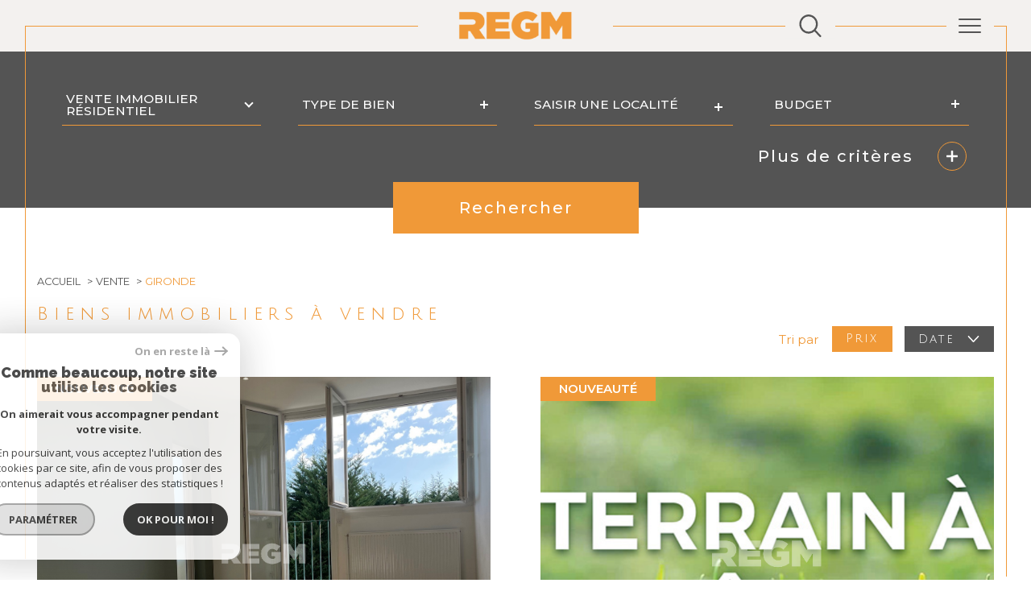

--- FILE ---
content_type: text/html; charset=UTF-8
request_url: https://www.regm.immo/vente/33-gironde/1
body_size: 17129
content:


<!DOCTYPE html>
<!-- Sirocco -->
<html lang="fr">
<head>
    <meta charset="utf-8"/>
    <base href="https://www.regm.immo/">

    <meta http-equiv="X-UA-Compatible" content="IE=edge">

    <title>Achat immobilier | REGM</title>
    <meta name="description" content="">
    <meta name="author" content="">
    <meta name="Language" content="fr">


    
                                    <meta name="generator" content="sirocco" >
                            <link  rel="canonical" href="https://www.regm.immo/vente/33-gironde/1" >
                            <meta property="generator" content="bObcat" >
                        
    
            
    

    
    <meta name="viewport" content="width=device-width, initial-scale=1.0, maximum-scale=5.0">

    
        <link rel="image_src" href="images/logoSite.png" />
    
    
        <link rel="icon" href="images/favicon.png" type="image/png"/>
        <link rel="shortcut icon" href="images/favicon.png" type="image/png"/>
    

    
            

    
                            
                <meta property="og:type" content="website"/>
        <meta property="og:url" content="https://www.regm.immo/"/>
        <meta property="og:title" content="Achat immobilier | REGM"/>
        <meta property="og:description" content=""/>
        <meta property="og:image" content="images/logo_og.png"/>
    

    

                            
                <meta name="twitter:card" content="summary_large_image"/>
        <meta name="twitter:title" content="Achat immobilier | REGM"/>
        <meta name="twitter:description" content=""/>
        <meta name="twitter:image" content="images/logo_twittercard.png"/>
        <meta name="twitter:url" content="https://www.regm.immo/"/>
    

     

    
        <link rel="preload" href="/js/main.min.js?v=1.2.9" as="script">
        <link rel="preload" href="/js/vendors/vendors.min.js?v=1.2.9" as="script">
    

    <link rel="stylesheet" type="text/css" href="/css/screen.css?v=1.2.9" />
     

    
              <!-- Global site tag (gtag.js) - Google Analytics -->
    <script async src="https://www.googletagmanager.com/gtag/js?id=UA-230695989-1"></script>
    <script>
      window.dataLayer = window.dataLayer || [];
      function gtag(){
        dataLayer.push(arguments);
      }
      gtag('js', new Date());
            gtag('config', 'UA-230695989-1');
                  gtag('config', 'G-NG6ZGKW23X');
          </script>
    <script>
    gtag('consent', 'default', {
      'ad_storage': 'granted',
      'analytics_storage': 'granted',
      'ad_user_data': 'granted',
      'ad_personalization': 'granted',
    });
  </script>

    

    
</head>


    


        


    



<body id="bodyjs" class="body  body--search-v1  body--page-property-listing-v2 body--inner" data-modal-target="main-message">




                                                
        
                                                    

<header class="js-header header header--inner header--search-opened header--v3 " id="">
    <div class="header__wrapper ">

        <div class="js-headertop header__top-container ">

			<div class="header__top-container--decorate--all ">
				<span class="header__top-container--decorate" data-animation="scale-up-hor-center" data-animation-duration="2.6"></span>

				<div class="js-header-nav">
					<div class="header__nav">
						
							<!-- [BEGIN] Menu -->
<nav aria-label="Navigation principale" class="main-nav main-nav--horizontal" id="main-nav" tabindex="-1">
    <div class="main-nav__top">
        <button aria-label="Fermer" class="main-nav__close">
            <span class="main-nav__close-text">Fermer</span>
            <svg class="main-nav__close-icon" xmlns="http://www.w3.org/2000/svg" viewBox="0 0 150 150"><path d="M134.51 22.49l-6.9-6.88L75 68.12 22.39 15.61l-6.9 6.88L68.1 75l-52.61 52.51 6.9 6.88L75 81.89l52.61 52.5 6.9-6.88L81.9 75l52.61-52.51z"/></svg>
        </button>
        <div class="main-nav__topbar">
            

<div class="topbar">
    <div class="topbar__wrapper">
                    <div class="topbar__lang lang-switch ">
                <form method="post" action="">
                    <label class="topbar__lang-label" for="lang-249726012">Langue</label>
                    <select class="js-select js-select--light lang__select  "  name="lang" id="lang-249726012" required>
                                                    <option value="fr" class="lang-switch__option lang-switch__option--fr" data-action="//www.regm.immo/vente/33-gironde/1" selected>
                                <span>fr</span>
                            </option>
                                                    <option value="en" class="lang-switch__option lang-switch__option--en" data-action="//www.regm.immo/vente/33-gironde/1" >
                                <span>en</span>
                            </option>
                                            </select>
                </form>
            </div>
                                    <a href="/selection" class="selection-icon" data-title="bien(s) sélectionné(s)">
                <div class="selection-icon__badge js-selection-count">0</div>
                <div class="selection-icon__icon">
                    <svg class="" xmlns="http://www.w3.org/2000/svg" viewBox="0 0 24.897 22.928">
        <path class="0" d="M258.559,243a7.188,7.188,0,0,0-5.342,2.437A7.189,7.189,0,0,0,247.874,243c-3.593,0-6.106,3.32-6.106,7.226,0,2.856,1.441,8.421,11.087,13.6a.762.762,0,0,0,.722,0c9.647-5.176,11.087-10.741,11.087-13.6C264.665,246.408,262.223,243,258.559,243Z" transform="translate(-240.768 -242)" stroke-width="2"/>
</svg>

                </div>
            </a>
            </div>
</div>
        </div>
    </div>

    <div class="main-nav__wrapper">
        <ul class="main-nav__menu menu">
                                
    <li class="menu__item  ">
    <div class="menu__item-header">
                    <a
                                            href="/vente/1"
                                        class="menu__link "
                    target=""
                                                    >
                 IMMOBILIER RÉSIDENTIEL                            </a>
            </div>
    </li>                                
    <li class="menu__item  ">
    <div class="menu__item-header">
                    <a
                                            href="/commerces-vente/1"
                                        class="menu__link "
                    target=""
                                                    >
                IMMOBILIER D'ENTREPRISE                            </a>
            </div>
    </li>                                
    <li class="menu__item  ">
    <div class="menu__item-header">
                    <a
                                            href="/estimation"
                                        class="menu__link "
                    target=""
                                                    >
                Estimation                            </a>
            </div>
    </li>                                
    <li class="menu__item menu__item--logo ">
    <div class="menu__item-header">
                    <a
                                            href="/"
                                        class="menu__link "
                    target=""
                                                    >
                                <img src="//regm-broker.staticlbi.com/original/images/logoSite.png" class="" alt="" />            </a>
            </div>
    </li>                                
    <li class="menu__item  ">
    <div class="menu__item-header">
                    <a
                                            href="https://regm.org/"
                                        class="menu__link "
                    target="_blank"
                                                                title="DEVENIR CONSEILLER - Ouverture dans une nouvelle fenêtre"
                                >
                DEVENIR CONSEILLER                            </a>
            </div>
    </li>                                
    <li class="menu__item  ">
    <div class="menu__item-header">
                    <a
                                            href="/mandataires/1"
                                        class="menu__link "
                    target=""
                                                    >
                TROUVER VOTRE CONSEILLER                            </a>
            </div>
    </li>                                
    <li class="menu__item  ">
    <div class="menu__item-header">
                    <a
                                            href="/apporteurs-affaires"
                                        class="menu__link "
                    target=""
                                                    >
                Apporteurs d'affaires                            </a>
            </div>
    </li>                                
    <li class="menu__item  ">
    <div class="menu__item-header">
                    <a
                                            href="/contact"
                                        class="menu__link "
                    target=""
                                                    >
                Contact                            </a>
            </div>
    </li>                    </ul>
    </div>
</nav>
<!-- [END] Menu -->
						
					</div>
				</div>
								<div class="header__tools">
                                                                        <div class="header__search-box">
                                <button class="header__search-toggle search-toggle" id="search-toggle" aria-label="Ouvrir le formulaire de recherche">
                                                                        <svg class="search-toggle__icon" xmlns="http://www.w3.org/2000/svg" viewBox="0 0 150 150">
        <path d="M141.33 133.34l-32.69-32.69a57.26 57.26 0 10-8 8l32.69 32.66a5.66 5.66 0 008-8zm-77-23.12a45.92 45.92 0 1145.94-45.91 46 46 0 01-45.96 45.91z"/>
</svg>

                                </button>
                            </div>
                                            
					<!--<div class="header__logo"><a class="header__home-link" href="index.html"><img src="images/logoSite.png" alt=""></a></div>-->

					<div class="header__topbar">
						

<div class="topbar">
    <div class="topbar__wrapper">
                    <div class="topbar__lang lang-switch ">
                <form method="post" action="">
                    <label class="topbar__lang-label" for="lang-208521022">Langue</label>
                    <select class="js-select js-select--light lang__select  "  name="lang" id="lang-208521022" required>
                                                    <option value="fr" class="lang-switch__option lang-switch__option--fr" data-action="//www.regm.immo/vente/33-gironde/1" selected>
                                <span>fr</span>
                            </option>
                                                    <option value="en" class="lang-switch__option lang-switch__option--en" data-action="//www.regm.immo/vente/33-gironde/1" >
                                <span>en</span>
                            </option>
                                            </select>
                </form>
            </div>
                                    <a href="/selection" class="selection-icon" data-title="bien(s) sélectionné(s)">
                <div class="selection-icon__badge js-selection-count">0</div>
                <div class="selection-icon__icon">
                    <svg class="" xmlns="http://www.w3.org/2000/svg" viewBox="0 0 24.897 22.928">
        <path class="0" d="M258.559,243a7.188,7.188,0,0,0-5.342,2.437A7.189,7.189,0,0,0,247.874,243c-3.593,0-6.106,3.32-6.106,7.226,0,2.856,1.441,8.421,11.087,13.6a.762.762,0,0,0,.722,0c9.647-5.176,11.087-10.741,11.087-13.6C264.665,246.408,262.223,243,258.559,243Z" transform="translate(-240.768 -242)" stroke-width="2"/>
</svg>

                </div>
            </a>
            </div>
</div>

					</div>

				</div>

				<div class="header__logo-mobile"><a class="header__home-link" href="index.html"><img src="images/logoSite.png" alt=""></a></div>

				<div class="header__nav-toggle">
					<button class="nav-toggle" id="nav-toggle" aria-label="Ouvrir le menu">
						<span class="nav-toggle__lines"></span>
					</button>
				</div>
			</div>

        </div>


        <div class="js-header__leftbar header__decorate-verticalbar--left">
            <span class="header__decorate-verticalbar--left-decorate" data-animation="headerLeftBar" data-animation-delay="2.6" data-animation-duration="2.4"></span>
        </div>
        <div class="js-header__rightbar header__rightbar">
            <div class="header__rightbar-before" data-animation="headerRightBarTop" data-animation-delay="2.6" data-animation-duration="1.2"></div>
                <div class="header__rightbar--text">
                                                

                                    </div>
            <div class="header__rightbar-after" data-animation="headerRightBarBottom" data-animation-delay="3.8" data-animation-duration="1.2"></div>
        </div>


        <div class="js-headercontent header__content">
            <div class="js-header__search header__search">
                <div class="header__search-wrapper js-search-holder--horizontal">
                    



            <section aria-label="Recherche principale" aria-hidden="true" class="main-search" id="main-search" tabindex="0">
            <button aria-label="Fermer" class="main-search__close">
                <span class="main-search__close-text">Fermer</span>
                <svg class="main-search__close-icon" xmlns="http://www.w3.org/2000/svg" viewBox="0 0 150 150"><path d="M134.51 22.49l-6.9-6.88L75 68.12 22.39 15.61l-6.9 6.88L68.1 75l-52.61 52.51 6.9 6.88L75 81.89l52.61 52.5 6.9-6.88L81.9 75l52.61-52.51z"/></svg>
            </button>
            <div id="jsscroll-main-search" class="main-search__wrapper">
                <form method="post"
                      action="/recherche/"
                      data-actionpneuf="/recherche-programmes/"
                      class="main-search__form form main-search-form"
                      data-source="/i/json/getdatasearch?searchId=search_full_open">
                    <div class="form__container">
                        <div class="form__wrapper">
                            <fieldset class="main-search-form__fieldset">
                                <div class="main-search-form__container">
                                    
                                    <legend class="main-search-form__legend form__legend main-search-form__title">

                                                                                                                                                                    










    

<div class="title title--v1 ">
    <h2 class="title__content">
        <span class="title__content-1" ></span>
        <span class="title__content-2" ></span>
    </h2>
</div>
                                    </legend>
                                    <div class="main-search-form__fields">
                                        <div class="js-search-form__group main-search-form__group">
                                            
                                            
    
    

                

    
    
    
        




                                                                
    
    
    

    <div  class="form__field select ">
                    <label for="f__offredem"
                class="select__label "
            >
                Type d'offre             </label>
        
        <select name="data[Search][offredem]"
                class="select__input js-select js-select--main js-select--no-search"
                data-placeholder="Type d'offre "
                id="f__offredem"
                data-label="Type d'offre"
                data-id="offre"                                    data-pristine-required-message="Champ obligatoire"
                    required
                                                                                    
                                            >
            <option data-placeholder="true" value="" hidden>Type d'offre </option>

            

            
        </select>
    </div>


        

                                            
    
    

                

    
    
    
        




                                                                
    
    
    

    <div  class="form__field select ">
                    <label for="f__idtype"
                class="select__label "
            >
                Type de bien             </label>
        
        <select name="data[Search][idtype][]"
                class="select__input js-select js-select--main js-select--no-search"
                data-placeholder="Type de bien "
                id="f__idtype"
                data-label="Type de bien"
                data-id="alternateTypes"                                multiple                                                    
                                            >
            <option data-placeholder="true" value="" hidden>Type de bien </option>

            

            
        </select>
    </div>


        

                                            
    
                

    

                                                                                                                                                                                                                                                                                                
    
    
    
                                    




    <div  class="form__field localizator "
     data-name="data[Search][global-localisation][]"
     tabindex="0"
     data-source="i/javascript/localisationAllItems"
     data-id="globalLocalisation"    >
    <label for="f__global-localisation"
           class="textfield__label "
    >
        Ville
    </label>
    <div class="localizator__summary">
        <div class="localizator__values">
            <div class="localizator__value localizator__value--count"></div>
            <div class="localizator__hidden"></div>
        </div>
    </div>
    <div class="localizator__content">
        <div class="localizator__input textfield  ">
            <input class="textfield__input" type="text" 
                        placeholder="Saisir une localité" 
            spellcheck="false"
            
                            
                                        >
        </div>
        <div class="ss-add"><span class="ss-plus"></span></div>
        <div class="localizator__search">
            <div class="localizator__select">
                <select class="js-select js-select--custom js-select--main" multiple>

                </select>
            </div>
        </div>

        <div class="localizator__values-container">
            <div class="localizator__values">

            </div>
                                            <div class="localizator__extra">
                    <div class="radios">
                        <fieldset class="radios__fieldset">
                            <legend class="radios__legend">Dans un rayon de</legend>
                            <ul class="radios__group">

                                
                                                                                                                                                                                    
                                    <li class="radios__item">
                                        <div class="radio">
                                            <input type="radio"
                                                   name="data[Search][distance_idvillecode]"
                                                   value="5" class="radio__input"
                                                   id="distance_5_833517930"
                                                                                                       
                                            >
                                            <label for="distance_5_833517930" class="radio__label">5 km</label>
                                        </div>
                                    </li>
                                
                                                                                                                                                                                    
                                    <li class="radios__item">
                                        <div class="radio">
                                            <input type="radio"
                                                   name="data[Search][distance_idvillecode]"
                                                   value="10" class="radio__input"
                                                   id="distance_10_833517930"
                                                                                                       
                                            >
                                            <label for="distance_10_833517930" class="radio__label">10 km</label>
                                        </div>
                                    </li>
                                
                                                                                                                                                                                    
                                    <li class="radios__item">
                                        <div class="radio">
                                            <input type="radio"
                                                   name="data[Search][distance_idvillecode]"
                                                   value="20" class="radio__input"
                                                   id="distance_20_833517930"
                                                                                                       
                                            >
                                            <label for="distance_20_833517930" class="radio__label">20 km</label>
                                        </div>
                                    </li>
                                
                            </ul>
                        </fieldset>
                    </div>
                </div>
                    </div>
    </div>
    <div class="localizator__plus"></div>
</div>

        

                                            
    
    

    

    
                                
    
    
            

<div  class="form__field range">
    <label for="f__prix"
           class="range__label"
    >
        Budget     </label>
    <div class="range__input" tabindex="0" data-steps="" data-id="price">
        <div class="range__summary">
            <div class="range__prompt">
                Budget
            </div>
            <div class="range__values">
                entre <span class="range__highlight"><span class="range__min"></span></span> et <span class="range__highlight"><span class="range__max"></span> &euro;</span>
            </div>
        </div>
        <div class="range__content">
            <div class="range__slider"></div>
            <div class="range__preview">
                                    <div>Min <span class="range__highlight"><span class="range__min"></span>&euro;</span></div>
                    <div>Max <span class="range__highlight"><span class="range__max"></span> &euro;</span></div>
                            </div>
        </div>
        <input type="hidden" name="data[Search][prixmax]" value="" class="range__input-max">
        <input type="hidden" name="data[Search][prixmin]" value="" class="range__input-min">
        <div class="range__plus"></div>
    </div>
</div>

        

                                        </div>
                                                                                    <button class="search-more main-search__expand-button" data-expand="main-search__more" data-alt-text="Moins de critères">
                                                <span>Plus de critères</span>

                                                <svg class="search-more__icon search-more__icon--closed" xmlns="http://www.w3.org/2000/svg" width="24" height="24" viewBox="0 0 24 24"><path d="M24 10h-10v-10h-4v10h-10v4h10v10h4v-10h10z"/></svg>
                                                <svg class="search-more__icon search-more__icon--expanded" xmlns="http://www.w3.org/2000/svg" width="24" height="24" viewBox="0 0 24 24"><path d="M0 10h24v4h-24z"/></svg>
                                            </button>
                                                                                                                            <div class="main-search__more" data-expandable id="main-search__more">
                                                <div class="main-search-form__fields">
                                                    <div class="js-search-form__group main-search-form__group">
                                                        
                                            
    
    

    

    
    
    
    

                                                            
    


<div   class="form__field textfield  ">
            <label for="f__NO_DOSSIER"
               class="textfield__label "
        >
            Référence         </label>
        <input
            type="text"
                        name="data[Search][NO_DOSSIER]"
            class="textfield__input"
            id="f__NO_DOSSIER"
            data-id="ref"            placeholder="N° dossier "
            data-label="Référence"
            
                            
                                >
</div>

        

                                                    </div>
                                                </div>
                                            </div>
                                                                            </div>
                                </div>
                            </fieldset>
                        </div>
                    </div>
                    <div class="main-search-form__submit">
                        <button type="submit" class="submit__field button button--anim-bg"><span>Rechercher</span></button>
                    </div>
                </form>
            </div>
        </section>
    
                </div>
            </div>

            <div class="header__logo">
                <img src="images/logoSite-v2.png" class="header__logo-drawing" alt="">
            </div>
        </div>


    </div>

</header>
    

<div data-scroll>
    <div class="body__wrapper">


        
                            

<main id="main" class="page-property-listing-v2 main">
    <div class="main__wrapper">

        
                            


<div id="" class="breadcrumb  ">
    <div class="breadcrumb__wrapper wrapper  wrappered ">
        <ol class="breadcrumb__items">
                                                                        <li class="breadcrumb__item"><a href="/" class="breadcrumb__link" >Accueil</a></li>
                                                                                <li class="breadcrumb__item"><a href="/vente/1" class="breadcrumb__link" >Vente</a></li>
                                                                                <li class="breadcrumb__item--active">Gironde</li>
                                                        </ol>
    </div>
</div>
            
        
                                











<div class="property-listing-v1  ">
    <div class="property-listing-v1__container">
        <div class="property-listing-v1__wrapper  wrappered " >

                                                                                                                            <div class="property-listing-v1__header-seo">
                                        













    




<div class="header-seo">
    <div class="header-seo__title">
            










    

<div class="title title--v1 ">
    <h1 class="title__content">
        <span class="title__content-1" >Biens immobiliers à vendre</span>
        <span class="title__content-2" ></span>
    </h1>
</div>
    </div>

    </div>
                </div>
            
                                                                                                                                                                            












    <div class="filter-v1 ">
        <div class="filter-v1__wrapper">
            <p class="filter-v1__label">Tri par</p>
            <ul class="filter-v1-list">
                                    <li class="filter-v1-list__item">
                        <form method="post" name="tri0" action="//www.regm.immo/vente/33-gironde/1">
                            <input type="hidden" name="Sort[field]" value="prix">
                            <input type="hidden" name="Sort[order]" value="ASC">
                            <button onclick="document.forms['tri0'].submit();" class="button filter-v1__button ">
                                <span>Prix</span>
                                                            </button>
                        </form>
                    </li>
                                    <li class="filter-v1-list__item">
                        <form method="post" name="tri1" action="//www.regm.immo/vente/33-gironde/1">
                            <input type="hidden" name="Sort[field]" value="dateenr">
                            <input type="hidden" name="Sort[order]" value="ASC">
                            <button onclick="document.forms['tri1'].submit();" class="button filter-v1__button button--active">
                                <span>Date</span>
                                                                                                                                                    <svg class="filter-v1__arrow" xmlns="http://www.w3.org/2000/svg" viewBox="0 0 150 150">
        <path d="M80.42,110.75l60.67-60.67a8.18,8.18,0,0,0,2.24-5.42,7.66,7.66,0,0,0-13.07-5.41L75,94.51,19.74,39.25a7.66,7.66,0,0,0-10.83,0,7.67,7.67,0,0,0,0,10.83l60.67,60.67a7.68,7.68,0,0,0,10.84,0Z"/>
</svg>
                                                                                                </button>
                        </form>
                    </li>
                            </ul>
        </div>
    </div>

                
                                                                                                                                                                





<div class="property-listing-v1__items">
    <div class="property-listing-v1__items-wrapper">

        
            
                
                                        
                                        
                                        
                

            
            
            <article class="property-listing-v1__item item" data-animation="fade-in-bottom" data-animation-duration="0.8">
                <div class="item__container">
                    <div class="item__decorate decorate">
                        <div class="decorate__hover-overlay">
                            <div class="decorate__hover-text js-obfuscation" data-url="/vente/33-gironde/10267-carbon-blanc/2-appartement/t3/10197-t3-chaleureux/">
                                <span class="decorate__hover_arrow-link">
                                                                        <svg class="hover__arrow-link-svg" xmlns="http://www.w3.org/2000/svg" viewBox="0 0 10 21">
        <path d="M10.5,0,21,10H0Z" transform="translate(10) rotate(90)"/>
</svg>

                                </span>
                                <span>
                                    Voir le bien
                                </span>

                            </div>
                        </div>
                            
<div class="item__status" data-animation="scale-in-hor-left_right" data-animation-duration="1" data-animation-delay="2.6">
                                            
                                                        <div class="property-status property-status--2 property-status--new">
                    <span class="property-status__content">Nouveauté</span>
                </div>
                            </div>
                        <div class="item__virtual-visit">
                            <div class="item__virtual-visit__content">

                            
                            
                            </div>
                        </div>
                        <div class="item__decorate-wrapper">
                            <div class="item__visual">
                                <img src="//regm-broker.staticlbi.com/original/images/biens/422/06cf7f8280697a54c0f1f786a7e2a926/photo_5e136ffd8ab91eb52f182c37d6b024fb.jpg" class="item__img js-lazy" alt="" />
                            </div>
                        </div>
                    </div>
                    <div class="item__content">
                        <div class="item__block-text">
                            <div class="item__top-block">
                                                                                                                                <a href="/vente/33-gironde/10267-carbon-blanc/2-appartement/t3/10197-t3-chaleureux/" class="item__title">
                                                                                                            <div class="title title--v1 ">
                                        <h2 class="title__content">
                                            <span class="title__content-1">Carbon-Blanc (33560)</span>
                                            <span class="title__content-2">T3 chaleureux</span>
                                        </h2>
                                    </div>
                                </a>
                                <div class="item__price">
                                                                                                                                                                <span class="__price-value">175 000 €</span>
                                                                                                                                                    </div>
                            </div>
                            <div class="item__options">
                                                                                                            <div class="option ">
                                            <span class="option__number">3</span>
                                            <span class="option__label">Pièce(s)</span>
                                        </div>
                                                                                                                                                <div class="option ">
                                            <span class="option__number">2</span>
                                            <span class="option__label">Chambre(s)</span>
                                        </div>
                                                                                                                                                <div class="option ">
                                            <span class="option__number">1</span>
                                            <span class="option__label">Salle(s) de bain</span>
                                        </div>
                                                                                                </div>
                        </div>
                        <div class="item__last-block">
                            <div class="item__reference">Réf : 7059</div>
                            <div class="item__toolbar">
                                <button class="item__selection button-drawing js-selectionToggle "
                                        data-add-url="/i/selection/addbien?idbien=10197"
                                        data-remove-url="/i/selection/deletebien?idbien=10197"
                                        data-alt-text="Désélectionner">
                                    <span class="button-drawing__content js-selection-text">Sélectionner</span>
                                    <span class="button-drawing__decorate">
                                                                                                                        <svg class="button-drawing__drawing" xmlns="http://www.w3.org/2000/svg" viewBox="0 0 24.897 22.928">
        <path class="0" d="M258.559,243a7.188,7.188,0,0,0-5.342,2.437A7.189,7.189,0,0,0,247.874,243c-3.593,0-6.106,3.32-6.106,7.226,0,2.856,1.441,8.421,11.087,13.6a.762.762,0,0,0,.722,0c9.647-5.176,11.087-10.741,11.087-13.6C264.665,246.408,262.223,243,258.559,243Z" transform="translate(-240.768 -242)" stroke-width="2"/>
</svg>

                                    </span>
                                </button>
                            </div>
                        </div>
                    </div>

                                    </div>
            </article>

            
        
            
            
            <article class="property-listing-v1__item item" data-animation="fade-in-bottom" data-animation-duration="0.8">
                <div class="item__container">
                    <div class="item__decorate decorate">
                        <div class="decorate__hover-overlay">
                            <div class="decorate__hover-text js-obfuscation" data-url="/vente/33-gironde/13003-begles/43-terrain-a-batir/10098-terrain-constructible-begles/">
                                <span class="decorate__hover_arrow-link">
                                                                        <svg class="hover__arrow-link-svg" xmlns="http://www.w3.org/2000/svg" viewBox="0 0 10 21">
        <path d="M10.5,0,21,10H0Z" transform="translate(10) rotate(90)"/>
</svg>

                                </span>
                                <span>
                                    Voir le bien
                                </span>

                            </div>
                        </div>
                            
<div class="item__status" data-animation="scale-in-hor-left_right" data-animation-duration="1" data-animation-delay="2.6">
                                            
                                                        <div class="property-status property-status--2 property-status--new">
                    <span class="property-status__content">Nouveauté</span>
                </div>
                            </div>
                        <div class="item__virtual-visit">
                            <div class="item__virtual-visit__content">

                            
                            
                            </div>
                        </div>
                        <div class="item__decorate-wrapper">
                            <div class="item__visual">
                                <img src="//regm-broker.staticlbi.com/original/images/biens/466/54f99173f9c911d69e7b056a45144d5a/photo_34d04052075d3b985ec9616a990e7de1.png" class="item__img js-lazy" alt="" />
                            </div>
                        </div>
                    </div>
                    <div class="item__content">
                        <div class="item__block-text">
                            <div class="item__top-block">
                                                                                                                                <a href="/vente/33-gironde/13003-begles/43-terrain-a-batir/10098-terrain-constructible-begles/" class="item__title">
                                                                                                            <div class="title title--v1 ">
                                        <h2 class="title__content">
                                            <span class="title__content-1">Bègles (33130)</span>
                                            <span class="title__content-2">Terrain constructible Bègles</span>
                                        </h2>
                                    </div>
                                </a>
                                <div class="item__price">
                                                                                                                                                                <span class="__price-value">190 800 €</span>
                                                                                                                                                    </div>
                            </div>
                            <div class="item__options">
                                                                                                                                                                                                                                                                        </div>
                        </div>
                        <div class="item__last-block">
                            <div class="item__reference">Réf : 7032</div>
                            <div class="item__toolbar">
                                <button class="item__selection button-drawing js-selectionToggle "
                                        data-add-url="/i/selection/addbien?idbien=10098"
                                        data-remove-url="/i/selection/deletebien?idbien=10098"
                                        data-alt-text="Désélectionner">
                                    <span class="button-drawing__content js-selection-text">Sélectionner</span>
                                    <span class="button-drawing__decorate">
                                                                                                                        <svg class="button-drawing__drawing" xmlns="http://www.w3.org/2000/svg" viewBox="0 0 24.897 22.928">
        <path class="0" d="M258.559,243a7.188,7.188,0,0,0-5.342,2.437A7.189,7.189,0,0,0,247.874,243c-3.593,0-6.106,3.32-6.106,7.226,0,2.856,1.441,8.421,11.087,13.6a.762.762,0,0,0,.722,0c9.647-5.176,11.087-10.741,11.087-13.6C264.665,246.408,262.223,243,258.559,243Z" transform="translate(-240.768 -242)" stroke-width="2"/>
</svg>

                                    </span>
                                </button>
                            </div>
                        </div>
                    </div>

                                    </div>
            </article>

            
        
            
            
            <article class="property-listing-v1__item item" data-animation="fade-in-bottom" data-animation-duration="0.8">
                <div class="item__container">
                    <div class="item__decorate decorate">
                        <div class="decorate__hover-overlay">
                            <div class="decorate__hover-text js-obfuscation" data-url="/vente/33-gironde/94-pessac/2-appartement/t1/10070-appartement-t1-bis-en-duplex-22m2-pessac/">
                                <span class="decorate__hover_arrow-link">
                                                                        <svg class="hover__arrow-link-svg" xmlns="http://www.w3.org/2000/svg" viewBox="0 0 10 21">
        <path d="M10.5,0,21,10H0Z" transform="translate(10) rotate(90)"/>
</svg>

                                </span>
                                <span>
                                    Voir le bien
                                </span>

                            </div>
                        </div>
                            
<div class="item__status" data-animation="scale-in-hor-left_right" data-animation-duration="1" data-animation-delay="2.6">
                                        <div class="property-status property-status--4">
                    <span class="property-status__content">Sous-compromis</span>
                </div>
                                
                                                        </div>
                        <div class="item__virtual-visit">
                            <div class="item__virtual-visit__content">

                            
                            
                            </div>
                        </div>
                        <div class="item__decorate-wrapper">
                            <div class="item__visual">
                                <img src="//regm-broker.staticlbi.com/original/images/biens/546/d1f43be0551aeaed2b90d0d5b6841136/photo_f98f81b33ecf406ea338fcc8ad0363a4.jpg" class="item__img js-lazy" alt="" />
                            </div>
                        </div>
                    </div>
                    <div class="item__content">
                        <div class="item__block-text">
                            <div class="item__top-block">
                                                                                                                                <a href="/vente/33-gironde/94-pessac/2-appartement/t1/10070-appartement-t1-bis-en-duplex-22m2-pessac/" class="item__title">
                                                                                                            <div class="title title--v1 ">
                                        <h2 class="title__content">
                                            <span class="title__content-1">Pessac (33600)</span>
                                            <span class="title__content-2">Appartement T1 Bis en Duplex - 22m2 - Pessac </span>
                                        </h2>
                                    </div>
                                </a>
                                <div class="item__price">
                                                                                                                                                                <span class="__price-value">99 900 €</span>
                                                                                                                                                    </div>
                            </div>
                            <div class="item__options">
                                                                                                            <div class="option ">
                                            <span class="option__number">1</span>
                                            <span class="option__label">Pièce(s)</span>
                                        </div>
                                                                                                                                                                                                                                        </div>
                        </div>
                        <div class="item__last-block">
                            <div class="item__reference">Réf : 7060</div>
                            <div class="item__toolbar">
                                <button class="item__selection button-drawing js-selectionToggle "
                                        data-add-url="/i/selection/addbien?idbien=10070"
                                        data-remove-url="/i/selection/deletebien?idbien=10070"
                                        data-alt-text="Désélectionner">
                                    <span class="button-drawing__content js-selection-text">Sélectionner</span>
                                    <span class="button-drawing__decorate">
                                                                                                                        <svg class="button-drawing__drawing" xmlns="http://www.w3.org/2000/svg" viewBox="0 0 24.897 22.928">
        <path class="0" d="M258.559,243a7.188,7.188,0,0,0-5.342,2.437A7.189,7.189,0,0,0,247.874,243c-3.593,0-6.106,3.32-6.106,7.226,0,2.856,1.441,8.421,11.087,13.6a.762.762,0,0,0,.722,0c9.647-5.176,11.087-10.741,11.087-13.6C264.665,246.408,262.223,243,258.559,243Z" transform="translate(-240.768 -242)" stroke-width="2"/>
</svg>

                                    </span>
                                </button>
                            </div>
                        </div>
                    </div>

                                    </div>
            </article>

            
        
            
            
            <article class="property-listing-v1__item item" data-animation="fade-in-bottom" data-animation-duration="0.8">
                <div class="item__container">
                    <div class="item__decorate decorate">
                        <div class="decorate__hover-overlay">
                            <div class="decorate__hover-text js-obfuscation" data-url="/vente/33-gironde/4212-st-vivien-de-medoc/1-maison/t4/9930-maison-cle-en-main-avec-jardin-500m-a-15-minutes-des-plages/">
                                <span class="decorate__hover_arrow-link">
                                                                        <svg class="hover__arrow-link-svg" xmlns="http://www.w3.org/2000/svg" viewBox="0 0 10 21">
        <path d="M10.5,0,21,10H0Z" transform="translate(10) rotate(90)"/>
</svg>

                                </span>
                                <span>
                                    Voir le bien
                                </span>

                            </div>
                        </div>
                            
<div class="item__status" data-animation="scale-in-hor-left_right" data-animation-duration="1" data-animation-delay="2.6">
                                            
                                                        </div>
                        <div class="item__virtual-visit">
                            <div class="item__virtual-visit__content">

                            
                            
                            </div>
                        </div>
                        <div class="item__decorate-wrapper">
                            <div class="item__visual">
                                <img src="//regm-broker.staticlbi.com/original/images/biens/60/bff6cc3e0f9b36ec743d0dfd05a64dcd/photo_b3750fd2785ce5da9a06cf92607d2f27.png" class="item__img js-lazy" alt="" />
                            </div>
                        </div>
                    </div>
                    <div class="item__content">
                        <div class="item__block-text">
                            <div class="item__top-block">
                                                                                                                                <a href="/vente/33-gironde/4212-st-vivien-de-medoc/1-maison/t4/9930-maison-cle-en-main-avec-jardin-500m-a-15-minutes-des-plages/" class="item__title">
                                                                                                            <div class="title title--v1 ">
                                        <h2 class="title__content">
                                            <span class="title__content-1">Saint-Vivien-de-Médoc (33590)</span>
                                            <span class="title__content-2">MAISON CLÉ EN MAIN AVEC JARDIN 500M², À 15 MINUTES DES PLAGES</span>
                                        </h2>
                                    </div>
                                </a>
                                <div class="item__price">
                                                                                                                                                                <span class="__price-value">175 000 €</span>
                                                                                                                                                    </div>
                            </div>
                            <div class="item__options">
                                                                                                            <div class="option ">
                                            <span class="option__number">4</span>
                                            <span class="option__label">Pièce(s)</span>
                                        </div>
                                                                                                                                                <div class="option ">
                                            <span class="option__number">3</span>
                                            <span class="option__label">Chambre(s)</span>
                                        </div>
                                                                                                                                                                    </div>
                        </div>
                        <div class="item__last-block">
                            <div class="item__reference">Réf : 6958</div>
                            <div class="item__toolbar">
                                <button class="item__selection button-drawing js-selectionToggle "
                                        data-add-url="/i/selection/addbien?idbien=9930"
                                        data-remove-url="/i/selection/deletebien?idbien=9930"
                                        data-alt-text="Désélectionner">
                                    <span class="button-drawing__content js-selection-text">Sélectionner</span>
                                    <span class="button-drawing__decorate">
                                                                                                                        <svg class="button-drawing__drawing" xmlns="http://www.w3.org/2000/svg" viewBox="0 0 24.897 22.928">
        <path class="0" d="M258.559,243a7.188,7.188,0,0,0-5.342,2.437A7.189,7.189,0,0,0,247.874,243c-3.593,0-6.106,3.32-6.106,7.226,0,2.856,1.441,8.421,11.087,13.6a.762.762,0,0,0,.722,0c9.647-5.176,11.087-10.741,11.087-13.6C264.665,246.408,262.223,243,258.559,243Z" transform="translate(-240.768 -242)" stroke-width="2"/>
</svg>

                                    </span>
                                </button>
                            </div>
                        </div>
                    </div>

                                    </div>
            </article>

            
        
            
            
            <article class="property-listing-v1__item item" data-animation="fade-in-bottom" data-animation-duration="0.8">
                <div class="item__container">
                    <div class="item__decorate decorate">
                        <div class="decorate__hover-overlay">
                            <div class="decorate__hover-text js-obfuscation" data-url="/vente/33-gironde/4210-pauillac/1-maison/t5/9927-centre-ville-de-pauillac-117-m-habitables-60-m-de-cave-voutee-mixte-habitation-ou-pro/">
                                <span class="decorate__hover_arrow-link">
                                                                        <svg class="hover__arrow-link-svg" xmlns="http://www.w3.org/2000/svg" viewBox="0 0 10 21">
        <path d="M10.5,0,21,10H0Z" transform="translate(10) rotate(90)"/>
</svg>

                                </span>
                                <span>
                                    Voir le bien
                                </span>

                            </div>
                        </div>
                            
<div class="item__status" data-animation="scale-in-hor-left_right" data-animation-duration="1" data-animation-delay="2.6">
                                            
                <div class="property-status property-status--2">
            <span class="property-status__content">Exclusif</span>
        </div>
                                                    <div class="property-status property-status--2 property-status--favorite">
                    <span class="property-status__content">Coup de coeur</span>
                </div>
                            </div>
                        <div class="item__virtual-visit">
                            <div class="item__virtual-visit__content">

                            
                            
                            </div>
                        </div>
                        <div class="item__decorate-wrapper">
                            <div class="item__visual">
                                <img src="//regm-broker.staticlbi.com/original/images/biens/60/5eea8c9962288b4cc07c2dd9d943aa23/photo_5456c18b79a94b340622c32d77de13ee.png" class="item__img js-lazy" alt="" />
                            </div>
                        </div>
                    </div>
                    <div class="item__content">
                        <div class="item__block-text">
                            <div class="item__top-block">
                                                                                                                                <a href="/vente/33-gironde/4210-pauillac/1-maison/t5/9927-centre-ville-de-pauillac-117-m-habitables-60-m-de-cave-voutee-mixte-habitation-ou-pro/" class="item__title">
                                                                                                            <div class="title title--v1 ">
                                        <h2 class="title__content">
                                            <span class="title__content-1">Pauillac (33250)</span>
                                            <span class="title__content-2">Centre-ville de Pauillac – 117 m² habitables + 60 m² de cave voûtée...</span>
                                        </h2>
                                    </div>
                                </a>
                                <div class="item__price">
                                                                                                                                                                <span class="__price-value">209 000 €</span>
                                                                                                                                                    </div>
                            </div>
                            <div class="item__options">
                                                                                                            <div class="option ">
                                            <span class="option__number">5</span>
                                            <span class="option__label">Pièce(s)</span>
                                        </div>
                                                                                                                                                <div class="option ">
                                            <span class="option__number">3</span>
                                            <span class="option__label">Chambre(s)</span>
                                        </div>
                                                                                                                                                                    </div>
                        </div>
                        <div class="item__last-block">
                            <div class="item__reference">Réf : 6987</div>
                            <div class="item__toolbar">
                                <button class="item__selection button-drawing js-selectionToggle "
                                        data-add-url="/i/selection/addbien?idbien=9927"
                                        data-remove-url="/i/selection/deletebien?idbien=9927"
                                        data-alt-text="Désélectionner">
                                    <span class="button-drawing__content js-selection-text">Sélectionner</span>
                                    <span class="button-drawing__decorate">
                                                                                                                        <svg class="button-drawing__drawing" xmlns="http://www.w3.org/2000/svg" viewBox="0 0 24.897 22.928">
        <path class="0" d="M258.559,243a7.188,7.188,0,0,0-5.342,2.437A7.189,7.189,0,0,0,247.874,243c-3.593,0-6.106,3.32-6.106,7.226,0,2.856,1.441,8.421,11.087,13.6a.762.762,0,0,0,.722,0c9.647-5.176,11.087-10.741,11.087-13.6C264.665,246.408,262.223,243,258.559,243Z" transform="translate(-240.768 -242)" stroke-width="2"/>
</svg>

                                    </span>
                                </button>
                            </div>
                        </div>
                    </div>

                                    </div>
            </article>

            
        
            
            
            <article class="property-listing-v1__item item" data-animation="fade-in-bottom" data-animation-duration="0.8">
                <div class="item__container">
                    <div class="item__decorate decorate">
                        <div class="decorate__hover-overlay">
                            <div class="decorate__hover-text js-obfuscation" data-url="/vente/33-gironde/4212-st-vivien-de-medoc/1-maison/t4/9918-maison-cle-en-main-avec-jardin-500m-a-15-minutes-des-plages/">
                                <span class="decorate__hover_arrow-link">
                                                                        <svg class="hover__arrow-link-svg" xmlns="http://www.w3.org/2000/svg" viewBox="0 0 10 21">
        <path d="M10.5,0,21,10H0Z" transform="translate(10) rotate(90)"/>
</svg>

                                </span>
                                <span>
                                    Voir le bien
                                </span>

                            </div>
                        </div>
                            
<div class="item__status" data-animation="scale-in-hor-left_right" data-animation-duration="1" data-animation-delay="2.6">
                                            
                <div class="property-status property-status--2">
            <span class="property-status__content">Exclusif</span>
        </div>
                                                    </div>
                        <div class="item__virtual-visit">
                            <div class="item__virtual-visit__content">

                            
                            
                            </div>
                        </div>
                        <div class="item__decorate-wrapper">
                            <div class="item__visual">
                                <img src="//regm-broker.staticlbi.com/original/images/biens/60/083ed411a6a2d273fcf304f24bf66025/photo_b3750fd2785ce5da9a06cf92607d2f27.png" class="item__img js-lazy" alt="" />
                            </div>
                        </div>
                    </div>
                    <div class="item__content">
                        <div class="item__block-text">
                            <div class="item__top-block">
                                                                                                                                <a href="/vente/33-gironde/4212-st-vivien-de-medoc/1-maison/t4/9918-maison-cle-en-main-avec-jardin-500m-a-15-minutes-des-plages/" class="item__title">
                                                                                                            <div class="title title--v1 ">
                                        <h2 class="title__content">
                                            <span class="title__content-1">Saint-Vivien-de-Médoc (33590)</span>
                                            <span class="title__content-2">MAISON CLÉ EN MAIN AVEC JARDIN 500M², À 15 MINUTES DES PLAGES</span>
                                        </h2>
                                    </div>
                                </a>
                                <div class="item__price">
                                                                                                                                                                <span class="__price-value">175 000 €</span>
                                                                                                                                                    </div>
                            </div>
                            <div class="item__options">
                                                                                                            <div class="option ">
                                            <span class="option__number">4</span>
                                            <span class="option__label">Pièce(s)</span>
                                        </div>
                                                                                                                                                <div class="option ">
                                            <span class="option__number">3</span>
                                            <span class="option__label">Chambre(s)</span>
                                        </div>
                                                                                                                                                                    </div>
                        </div>
                        <div class="item__last-block">
                            <div class="item__reference">Réf : 6958</div>
                            <div class="item__toolbar">
                                <button class="item__selection button-drawing js-selectionToggle "
                                        data-add-url="/i/selection/addbien?idbien=9918"
                                        data-remove-url="/i/selection/deletebien?idbien=9918"
                                        data-alt-text="Désélectionner">
                                    <span class="button-drawing__content js-selection-text">Sélectionner</span>
                                    <span class="button-drawing__decorate">
                                                                                                                        <svg class="button-drawing__drawing" xmlns="http://www.w3.org/2000/svg" viewBox="0 0 24.897 22.928">
        <path class="0" d="M258.559,243a7.188,7.188,0,0,0-5.342,2.437A7.189,7.189,0,0,0,247.874,243c-3.593,0-6.106,3.32-6.106,7.226,0,2.856,1.441,8.421,11.087,13.6a.762.762,0,0,0,.722,0c9.647-5.176,11.087-10.741,11.087-13.6C264.665,246.408,262.223,243,258.559,243Z" transform="translate(-240.768 -242)" stroke-width="2"/>
</svg>

                                    </span>
                                </button>
                            </div>
                        </div>
                    </div>

                                    </div>
            </article>

            
        
            
            
            <article class="property-listing-v1__item item" data-animation="fade-in-bottom" data-animation-duration="0.8">
                <div class="item__container">
                    <div class="item__decorate decorate">
                        <div class="decorate__hover-overlay">
                            <div class="decorate__hover-text js-obfuscation" data-url="/vente/33-gironde/5003-civrac-en-medoc/1-maison/t6/9806-maison-en-pierre-au-calme/">
                                <span class="decorate__hover_arrow-link">
                                                                        <svg class="hover__arrow-link-svg" xmlns="http://www.w3.org/2000/svg" viewBox="0 0 10 21">
        <path d="M10.5,0,21,10H0Z" transform="translate(10) rotate(90)"/>
</svg>

                                </span>
                                <span>
                                    Voir le bien
                                </span>

                            </div>
                        </div>
                            
<div class="item__status" data-animation="scale-in-hor-left_right" data-animation-duration="1" data-animation-delay="2.6">
                                            
                <div class="property-status property-status--2">
            <span class="property-status__content">Exclusif</span>
        </div>
                                                    <div class="property-status property-status--2 property-status--falling">
                    <span class="property-status__content">Prix en baisse</span>
                </div>
                            </div>
                        <div class="item__virtual-visit">
                            <div class="item__virtual-visit__content">

                            
                            
                            </div>
                        </div>
                        <div class="item__decorate-wrapper">
                            <div class="item__visual">
                                <img src="//regm-broker.staticlbi.com/original/images/biens/60/de7128c54c6bf5e58be341b6de5eb6f9/photo_7c9d2a6b1437cc1c30e19da088f30b6f.jpg" class="item__img js-lazy" alt="" />
                            </div>
                        </div>
                    </div>
                    <div class="item__content">
                        <div class="item__block-text">
                            <div class="item__top-block">
                                                                                                                                <a href="/vente/33-gironde/5003-civrac-en-medoc/1-maison/t6/9806-maison-en-pierre-au-calme/" class="item__title">
                                                                                                            <div class="title title--v1 ">
                                        <h2 class="title__content">
                                            <span class="title__content-1">Civrac-en-Médoc (33340)</span>
                                            <span class="title__content-2">Maison en pierre au calme </span>
                                        </h2>
                                    </div>
                                </a>
                                <div class="item__price">
                                                                                                                                                                <span class="__price-value">172 000 €</span>
                                                                                                                                                    </div>
                            </div>
                            <div class="item__options">
                                                                                                            <div class="option ">
                                            <span class="option__number">6</span>
                                            <span class="option__label">Pièce(s)</span>
                                        </div>
                                                                                                                                                <div class="option ">
                                            <span class="option__number">4</span>
                                            <span class="option__label">Chambre(s)</span>
                                        </div>
                                                                                                                                                                    </div>
                        </div>
                        <div class="item__last-block">
                            <div class="item__reference">Réf : 6918</div>
                            <div class="item__toolbar">
                                <button class="item__selection button-drawing js-selectionToggle "
                                        data-add-url="/i/selection/addbien?idbien=9806"
                                        data-remove-url="/i/selection/deletebien?idbien=9806"
                                        data-alt-text="Désélectionner">
                                    <span class="button-drawing__content js-selection-text">Sélectionner</span>
                                    <span class="button-drawing__decorate">
                                                                                                                        <svg class="button-drawing__drawing" xmlns="http://www.w3.org/2000/svg" viewBox="0 0 24.897 22.928">
        <path class="0" d="M258.559,243a7.188,7.188,0,0,0-5.342,2.437A7.189,7.189,0,0,0,247.874,243c-3.593,0-6.106,3.32-6.106,7.226,0,2.856,1.441,8.421,11.087,13.6a.762.762,0,0,0,.722,0c9.647-5.176,11.087-10.741,11.087-13.6C264.665,246.408,262.223,243,258.559,243Z" transform="translate(-240.768 -242)" stroke-width="2"/>
</svg>

                                    </span>
                                </button>
                            </div>
                        </div>
                    </div>

                                    </div>
            </article>

            
        
            
            
            <article class="property-listing-v1__item item" data-animation="fade-in-bottom" data-animation-duration="0.8">
                <div class="item__container">
                    <div class="item__decorate decorate">
                        <div class="decorate__hover-overlay">
                            <div class="decorate__hover-text js-obfuscation" data-url="/vente/33-gironde/614-bordeaux/2-appartement/t3/9070-appartement-3-pieces-a-acheter-a-bordeaux-avec-jenyfer-s-phambixay/">
                                <span class="decorate__hover_arrow-link">
                                                                        <svg class="hover__arrow-link-svg" xmlns="http://www.w3.org/2000/svg" viewBox="0 0 10 21">
        <path d="M10.5,0,21,10H0Z" transform="translate(10) rotate(90)"/>
</svg>

                                </span>
                                <span>
                                    Voir le bien
                                </span>

                            </div>
                        </div>
                            
<div class="item__status" data-animation="scale-in-hor-left_right" data-animation-duration="1" data-animation-delay="2.6">
                                        <div class="property-status property-status--4">
                    <span class="property-status__content">Sous-compromis</span>
                </div>
                                
                                                        </div>
                        <div class="item__virtual-visit">
                            <div class="item__virtual-visit__content">

                            
                            
                            </div>
                        </div>
                        <div class="item__decorate-wrapper">
                            <div class="item__visual">
                                <img src="//regm-broker.staticlbi.com/original/images/biens/466/57511fd53744d43e862e7a39a6b3b9a8/photo_7b81d46d229687de6cf6840f0c28fe20.png" class="item__img js-lazy" alt="" />
                            </div>
                        </div>
                    </div>
                    <div class="item__content">
                        <div class="item__block-text">
                            <div class="item__top-block">
                                                                                                                                <a href="/vente/33-gironde/614-bordeaux/2-appartement/t3/9070-appartement-3-pieces-a-acheter-a-bordeaux-avec-jenyfer-s-phambixay/" class="item__title">
                                                                                                            <div class="title title--v1 ">
                                        <h2 class="title__content">
                                            <span class="title__content-1">Bordeaux (33300)</span>
                                            <span class="title__content-2">Appartement 3 pièces à acheter à Bordeaux avec Jenyfer S'PHAMBIXAY</span>
                                        </h2>
                                    </div>
                                </a>
                                <div class="item__price">
                                                                                                                                                                <span class="__price-value">202 000 €</span>
                                                                                                                                                    </div>
                            </div>
                            <div class="item__options">
                                                                                                            <div class="option ">
                                            <span class="option__number">3</span>
                                            <span class="option__label">Pièce(s)</span>
                                        </div>
                                                                                                                                                <div class="option ">
                                            <span class="option__number">2</span>
                                            <span class="option__label">Chambre(s)</span>
                                        </div>
                                                                                                                                                <div class="option ">
                                            <span class="option__number">1</span>
                                            <span class="option__label">Salle(s) de bain</span>
                                        </div>
                                                                                                </div>
                        </div>
                        <div class="item__last-block">
                            <div class="item__reference">Réf : 6591</div>
                            <div class="item__toolbar">
                                <button class="item__selection button-drawing js-selectionToggle "
                                        data-add-url="/i/selection/addbien?idbien=9070"
                                        data-remove-url="/i/selection/deletebien?idbien=9070"
                                        data-alt-text="Désélectionner">
                                    <span class="button-drawing__content js-selection-text">Sélectionner</span>
                                    <span class="button-drawing__decorate">
                                                                                                                        <svg class="button-drawing__drawing" xmlns="http://www.w3.org/2000/svg" viewBox="0 0 24.897 22.928">
        <path class="0" d="M258.559,243a7.188,7.188,0,0,0-5.342,2.437A7.189,7.189,0,0,0,247.874,243c-3.593,0-6.106,3.32-6.106,7.226,0,2.856,1.441,8.421,11.087,13.6a.762.762,0,0,0,.722,0c9.647-5.176,11.087-10.741,11.087-13.6C264.665,246.408,262.223,243,258.559,243Z" transform="translate(-240.768 -242)" stroke-width="2"/>
</svg>

                                    </span>
                                </button>
                            </div>
                        </div>
                    </div>

                                    </div>
            </article>

            
        
            
            
            <article class="property-listing-v1__item item" data-animation="fade-in-bottom" data-animation-duration="0.8">
                <div class="item__container">
                    <div class="item__decorate decorate">
                        <div class="decorate__hover-overlay">
                            <div class="decorate__hover-text js-obfuscation" data-url="/vente/33-gironde/13003-begles/1-maison/t6/8798-double-echoppe-begles/">
                                <span class="decorate__hover_arrow-link">
                                                                        <svg class="hover__arrow-link-svg" xmlns="http://www.w3.org/2000/svg" viewBox="0 0 10 21">
        <path d="M10.5,0,21,10H0Z" transform="translate(10) rotate(90)"/>
</svg>

                                </span>
                                <span>
                                    Voir le bien
                                </span>

                            </div>
                        </div>
                            
<div class="item__status" data-animation="scale-in-hor-left_right" data-animation-duration="1" data-animation-delay="2.6">
                                                    <div class="property-status property-status--3">
                    <span class="property-status__content">Sous-offre</span>
                </div>
                    
                                                        </div>
                        <div class="item__virtual-visit">
                            <div class="item__virtual-visit__content">

                            
                            
                            </div>
                        </div>
                        <div class="item__decorate-wrapper">
                            <div class="item__visual">
                                <img src="//regm-broker.staticlbi.com/original/images/biens/466/ea7e50bb73d0e5af661577c4e58001b9/photo_62cd44fc7aa31e6c92a1ced0afde4015.jpg" class="item__img js-lazy" alt="" />
                            </div>
                        </div>
                    </div>
                    <div class="item__content">
                        <div class="item__block-text">
                            <div class="item__top-block">
                                                                                                                                <a href="/vente/33-gironde/13003-begles/1-maison/t6/8798-double-echoppe-begles/" class="item__title">
                                                                                                            <div class="title title--v1 ">
                                        <h2 class="title__content">
                                            <span class="title__content-1">Bègles (33130)</span>
                                            <span class="title__content-2">Double échoppe Bègles</span>
                                        </h2>
                                    </div>
                                </a>
                                <div class="item__price">
                                                                                                                                                                <span class="__price-value">535 000 €</span>
                                                                                                                                                    </div>
                            </div>
                            <div class="item__options">
                                                                                                            <div class="option ">
                                            <span class="option__number">6</span>
                                            <span class="option__label">Pièce(s)</span>
                                        </div>
                                                                                                                                                <div class="option ">
                                            <span class="option__number">2</span>
                                            <span class="option__label">Chambre(s)</span>
                                        </div>
                                                                                                                                                <div class="option ">
                                            <span class="option__number">1</span>
                                            <span class="option__label">Salle(s) de bain</span>
                                        </div>
                                                                                                </div>
                        </div>
                        <div class="item__last-block">
                            <div class="item__reference">Réf : 6538</div>
                            <div class="item__toolbar">
                                <button class="item__selection button-drawing js-selectionToggle "
                                        data-add-url="/i/selection/addbien?idbien=8798"
                                        data-remove-url="/i/selection/deletebien?idbien=8798"
                                        data-alt-text="Désélectionner">
                                    <span class="button-drawing__content js-selection-text">Sélectionner</span>
                                    <span class="button-drawing__decorate">
                                                                                                                        <svg class="button-drawing__drawing" xmlns="http://www.w3.org/2000/svg" viewBox="0 0 24.897 22.928">
        <path class="0" d="M258.559,243a7.188,7.188,0,0,0-5.342,2.437A7.189,7.189,0,0,0,247.874,243c-3.593,0-6.106,3.32-6.106,7.226,0,2.856,1.441,8.421,11.087,13.6a.762.762,0,0,0,.722,0c9.647-5.176,11.087-10.741,11.087-13.6C264.665,246.408,262.223,243,258.559,243Z" transform="translate(-240.768 -242)" stroke-width="2"/>
</svg>

                                    </span>
                                </button>
                            </div>
                        </div>
                    </div>

                                    </div>
            </article>

            
        
            
            
            <article class="property-listing-v1__item item" data-animation="fade-in-bottom" data-animation-duration="0.8">
                <div class="item__container">
                    <div class="item__decorate decorate">
                        <div class="decorate__hover-overlay">
                            <div class="decorate__hover-text js-obfuscation" data-url="/vente/33-gironde/849-lesparre-medoc/1-maison/t5/8002-immeuble-avec-murs-et-fond-de-commerce-restaurant/">
                                <span class="decorate__hover_arrow-link">
                                                                        <svg class="hover__arrow-link-svg" xmlns="http://www.w3.org/2000/svg" viewBox="0 0 10 21">
        <path d="M10.5,0,21,10H0Z" transform="translate(10) rotate(90)"/>
</svg>

                                </span>
                                <span>
                                    Voir le bien
                                </span>

                            </div>
                        </div>
                            
<div class="item__status" data-animation="scale-in-hor-left_right" data-animation-duration="1" data-animation-delay="2.6">
                                            
                <div class="property-status property-status--2">
            <span class="property-status__content">Exclusif</span>
        </div>
                                                    </div>
                        <div class="item__virtual-visit">
                            <div class="item__virtual-visit__content">

                            
                            
                            </div>
                        </div>
                        <div class="item__decorate-wrapper">
                            <div class="item__visual">
                                <img src="//regm-broker.staticlbi.com/original/images/biens/60/b1708e90527168de90adf795114bed8b/photo_29d8d6f5c13a687eae4112f785ab6c72.jpg" class="item__img js-lazy" alt="" />
                            </div>
                        </div>
                    </div>
                    <div class="item__content">
                        <div class="item__block-text">
                            <div class="item__top-block">
                                                                                                                                <a href="/vente/33-gironde/849-lesparre-medoc/1-maison/t5/8002-immeuble-avec-murs-et-fond-de-commerce-restaurant/" class="item__title">
                                                                                                            <div class="title title--v1 ">
                                        <h2 class="title__content">
                                            <span class="title__content-1">Lesparre-Médoc (33340)</span>
                                            <span class="title__content-2">Immeuble avec murs et fond de commerce Restaurant</span>
                                        </h2>
                                    </div>
                                </a>
                                <div class="item__price">
                                                                                                                                                                <span class="__price-value">150 000 €</span>
                                                                                                                                                    </div>
                            </div>
                            <div class="item__options">
                                                                                                            <div class="option ">
                                            <span class="option__number">5</span>
                                            <span class="option__label">Pièce(s)</span>
                                        </div>
                                                                                                                                                <div class="option ">
                                            <span class="option__number">2</span>
                                            <span class="option__label">Chambre(s)</span>
                                        </div>
                                                                                                                                                                    </div>
                        </div>
                        <div class="item__last-block">
                            <div class="item__reference">Réf : 7084</div>
                            <div class="item__toolbar">
                                <button class="item__selection button-drawing js-selectionToggle "
                                        data-add-url="/i/selection/addbien?idbien=8002"
                                        data-remove-url="/i/selection/deletebien?idbien=8002"
                                        data-alt-text="Désélectionner">
                                    <span class="button-drawing__content js-selection-text">Sélectionner</span>
                                    <span class="button-drawing__decorate">
                                                                                                                        <svg class="button-drawing__drawing" xmlns="http://www.w3.org/2000/svg" viewBox="0 0 24.897 22.928">
        <path class="0" d="M258.559,243a7.188,7.188,0,0,0-5.342,2.437A7.189,7.189,0,0,0,247.874,243c-3.593,0-6.106,3.32-6.106,7.226,0,2.856,1.441,8.421,11.087,13.6a.762.762,0,0,0,.722,0c9.647-5.176,11.087-10.741,11.087-13.6C264.665,246.408,262.223,243,258.559,243Z" transform="translate(-240.768 -242)" stroke-width="2"/>
</svg>

                                    </span>
                                </button>
                            </div>
                        </div>
                    </div>

                                    </div>
            </article>

            
        
        
    </div>
	<div class="property-detail-v2__notice wrappered">
		<div class="notice">
        </div>
	</div>
</div>

                
                                    <div class="property-listing-v1__pagination">
                                            








    

                        
                        
    
            
                                                                                                                                                                                    

    <article class="pagination ">
    <div class="pagination__wrapper">
        <nav role="navigation" aria-label="Pagination Navigation">

            <ul class="pagination__items">
                                                        

                                        
                                        
                                                                        <li class="pagination__item">
                                <span class="pagination__link"><svg class="pagination__svg" xmlns="http://www.w3.org/2000/svg" viewBox="0 0 150 150">
    <title>TRAD_SIROCCO_Pageprecedente</title>    <polygon points="105.17 14.67 44.83 75 105.17 135.33 105.17 14.67"/>
</svg></span>
                            </li>
                                            
                    
                                            <li class="pagination__item--active"><span class="pagination__link">1</span></li>
                    
                    
                    
                                                        

                                        
                                        
                    
                    
                                                                    <li class="pagination__item">
                            <a class="pagination__link" href="/vente/33-gironde/2" aria-label="Aller à la page 2">2</a>
                        </li>
                    
                    
                                                                                                    <li class="pagination__item">
                                <a class="pagination__link" href="/vente/33-gironde/2" aria-label="Aller à la page suivante">
                                    <svg class="pagination__svg" xmlns="http://www.w3.org/2000/svg" viewBox="0 0 150 150">
    <title>TRAD_SIROCCO_Pagesuivante</title>    <polygon points="44.83 14.67 105.17 75 44.83 135.33 44.83 14.67"/>
</svg>
                                </a>
                            </li>
                                            
                
            </ul>

        </nav>
    </div>
    </article>

                    </div>
                
                
                                    </div>
    </div>
</div>
            
        
                                








                                                                


    
    


            
        
                            

        
            

    <section id="" class="socials-v1 socials-v1__background ">
        <div class="socials-v1__container ">
            <div class="socials-v1__wrapper">
                <header class="socials-v1__title" >
                                                                                    







    


    

<div class="title title--v1 ">
    <div class="title__content">
        <span class="title__content-1" >Nous suivre sur</span>
        <span class="title__content-2" ></span>
    </div>
</div>
                </header>
                <div class="socials-v1__services" >
                    <div class="socials-v1__items">
                        <div class="items items__wrapper">
                            <div class="item__social" data-animation="fade-in-bottom" data-animation-duration="0.8">
                                            <div class="social">
        <div class="social__wrapper">
            <div class="social__container-content">
                <ul class="social__items">

                    
                        

                        
                        <li class="social__item" data-animation="fade-in-bottom" data-animation-duration="0.8">
                            <a href=""
                               class="social__link"
                               target="_blank"
                               rel="noopener"
                               title="Visiter notre page Facebook - Ouverture dans une nouvelle fenêtre"
                               aria-label="TRAD_SIROCCO_visiternotrepagefacebook - Ouverture dans une nouvelle fenêtre"
                            >
                                <svg class="social__svg" xmlns="http://www.w3.org/2000/svg" width="12.566" height="25" viewBox="0 0 12.566 25">
    <title>Facebook</title>
    <path d="M38.507,10.957a.658.658,0,0,0-.5-.228h-3.47V8.389c0-.468.706-.473.736-.473H37.93a.657.657,0,0,0,.657-.657V3.183a.657.657,0,0,0-.652-.657L34.907,2.5c-4.264,0-5.783,2.906-5.783,5.626v2.6H26.757a.657.657,0,0,0-.657.657v4.18a.657.657,0,0,0,.657.657h2.366v10.62a.657.657,0,0,0,.657.657h4.1a.657.657,0,0,0,.657-.657V16.222h2.839a.657.657,0,0,0,.65-.559l.631-4.18A.657.657,0,0,0,38.507,10.957Z" transform="translate(-26.1 -2.5)"/>
</svg>

                            </a>
                        </li>
                                                                    
                        

                        
                        <li class="social__item" data-animation="fade-in-bottom" data-animation-duration="0.8">
                            <a href=""
                               class="social__link"
                               target="_blank"
                               rel="noopener"
                               title="Visiter notre page Twitter - Ouverture dans une nouvelle fenêtre"
                               aria-label="TRAD_SIROCCO_visiternotrepagetwitter - Ouverture dans une nouvelle fenêtre"
                            >
                                
<svg class="social__svg" version="1.1" id="Calque_1" xmlns="http://www.w3.org/2000/svg" xmlns:xlink="http://www.w3.org/1999/xlink" x="0px" y="0px"
	 viewBox="0 0 100 100" style="enable-background:new 0 0 100 100;" xml:space="preserve">
<title>Twitter</title>
<path class="st0" d="M58,43.1L89.3,7.5h-7.4L54.7,38.4L33,7.5H8l32.8,46.7L8,91.5h7.4l28.7-32.6L67,91.5h25L58,43.1z M18.1,12.9
	h11.4l52.4,73.4H70.5L18.1,12.9z"/>
</svg>

                            </a>
                        </li>
                                                                    
                        

                        
                        <li class="social__item" data-animation="fade-in-bottom" data-animation-duration="0.8">
                            <a href=""
                               class="social__link"
                               target="_blank"
                               rel="noopener"
                               title="Visiter notre page Instagram - Ouverture dans une nouvelle fenêtre"
                               aria-label="TRAD_SIROCCO_visiternotrepageinstagram - Ouverture dans une nouvelle fenêtre"
                            >
                                <svg class="social__svg" viewBox="0 0 18.308 18.014">
        <g transform="translate(-5.4 -5.4)">
        <path d="M18.3,5.4H10.872A5.44,5.44,0,0,0,5.4,10.778v7.278a5.419,5.419,0,0,0,5.452,5.358h7.4a5.419,5.419,0,0,0,5.452-5.358V10.778A5.375,5.375,0,0,0,18.3,5.4Zm3.621,12.676A3.6,3.6,0,0,1,18.3,21.634H10.872a3.6,3.6,0,0,1-3.621-3.559v-7.3a3.6,3.6,0,0,1,3.621-3.559h7.4A3.6,3.6,0,0,1,21.9,10.778v7.3Z" transform="translate(0 0)"/>
        <path d="M31.031,27.2a3.675,3.675,0,1,0,3.831,3.672A3.768,3.768,0,0,0,31.031,27.2Zm0,5.926a2.24,2.24,0,1,1,2.335-2.238A2.286,2.286,0,0,1,31.031,33.126Z" transform="translate(-16.453 -16.453)"/>
        <circle cx="1.374" cy="1.374" r="1.374" transform="translate(17.801 8.573)"/>
    </g>
</svg>
                            </a>
                        </li>
                                                                                    </ul>
            </div>
        </div>
    </div>




                            </div>
                        </div>
                    </div>
                </div>
            </div>
        </div>
    </section>






            
        
    </div>
</main>                    

        
                    

        

        
        
            <div data-modal-id="information-message" class="modal modal-message" role="dialog" aria-modal="true" >
    <div class="modal__body">
        <button class="modal__close">
            <svg version="1.1" class="modal__close-drawing" xmlns="http://www.w3.org/2000/svg" xmlns:xlink="http://www.w3.org/1999/xlink" x="0px" y="0px" width="150px" height="150px" viewBox="0 0 150 150" style="enable-background:new 0 0 150 150;" xml:space="preserve">
                <g>
                    <g id="cross">
                        <g>
                            <polygon points="134.5,22.5 127.6,15.6 75,68.1 22.4,15.6 15.5,22.5 68.1,75 15.5,127.5 22.4,134.4 75,81.9 127.6,134.4
                                134.5,127.5 81.9,75">
                            </polygon>
                        </g>
                    </g>
                </g>
            </svg>
        </button>
        <div class="modal__scroller">
            <div class="modal__title" data-modal-var="title">
                
            </div>

            <div class="modal__text" data-modal-var="text">
                
            </div>

            <button class="modal__focus-trap"></button>
        </div>
    </div>
    <div class="modal__background"></div>
</div>        
        
            








<footer id="" class="footer-v1 ">
    <div class="footer-v1__wrapper">


        <div id="" class="footer-v1-top ">
            <div class="footer-v1-top__wrapper">

                
                                            
            
            
<div class="footer-v1__connect">
    <!-- [BEGIN] connect -->
    <div class="connect">
        <div class="connect__wrapper">
                                                                                    







    


                

<div class="title title--v1 ">
    <div class="title__content">
        <span class="title__content-1" >Espace</span>
        <span class="title__content-2" >propriétaire</span>
    </div>
</div>
            <div class="links-group">
                <div class="links-group__wrapper">
                        

                    
    
                
    
                            
                                    
                    <a
                                    href="/admin/espace_client.php"
                                class="links-group__link button-drawing "
                target="_blank"
                title="Espace propriétaire - Ouverture dans une nouvelle fenêtre"
            >
                                    <svg class="button-drawing__drawing" xmlns="http://www.w3.org/2000/svg" viewBox="0 0 15.343 15.343">
        <g transform="translate(-579.324 -4790)">
        <path class="button-drawing__drawing-border" d="M12.945,0H2.4A2.4,2.4,0,0,0,0,2.4V3.6a.6.6,0,0,0,1.2,0V2.4A1.2,1.2,0,0,1,2.4,1.2H12.945a1.2,1.2,0,0,1,1.2,1.2V12.945a1.2,1.2,0,0,1-1.2,1.2H2.4a1.2,1.2,0,0,1-1.2-1.2v-1.2a.6.6,0,1,0-1.2,0v1.2a2.4,2.4,0,0,0,2.4,2.4H12.945a2.4,2.4,0,0,0,2.4-2.4V2.4A2.4,2.4,0,0,0,12.945,0Z" transform="translate(579.324 4790)"/>
        <path class="button-drawing__drawing-arrow" d="M230.264,135.414l-2.241-2.239a.6.6,0,1,0-.847.848l2.241,2.239a.6.6,0,0,1,0,.848l0,0-2.241,2.269a.6.6,0,1,0,.853.842l2.24-2.268A1.8,1.8,0,0,0,230.264,135.414Z" transform="translate(359.127 4660.984)"/>
        <path class="button-drawing__drawing-arrow" d="M6.982,236H.6a.6.6,0,1,0,0,1.2H6.982a.6.6,0,1,0,0-1.2Z" transform="translate(579.324 4561.072)"/>
    </g>
</svg>

                                <span class="button-drawing__content">Se connecter</span>
            </a>
        
    

                </div>
            </div>
        </div>
    </div>
    <!-- [END] connect -->
</div>
                    
                
                                            <div class="footer-v1__logo">
    <div class="logo">
        <div class="logo__wrapper">
            <a href="#">


                <img src="images/logoFooter.png" class="" alt="" >

            </a>
        </div>
    </div>
</div>

                    
                            </div>
        </div>


        <div id="" class="footer-v1-last ">
            <div class="footer-v1-last__wrapper">
                                                            


<div class="copyright ">
    <div class="copyright__wrapper">
        <p class="copyright__text">© 2026 | Tous droits réservés | Traduction powered by Google |</p>
        <nav class="copyright-last__menu">
            <ul class="copyright__nav-list nav-list">
    
                    
                    
                        
                    <li class="nav-list__item">
                        <a
                                                                    href="/honoraire.pdf"
                                                                title="Nos honoraires - Ouverture dans une nouvelle fenêtre"
                                target="_blank"
                                class="nav-list__link">
                            Nos honoraires
                        </a>
                    </li>
                    
                                                                                                                        
                    <li class="nav-list__item">
                        <a
                                                                    href="/plan-du-site"
                                                                title=""
                                target=""
                                class="nav-list__link">
                            Plan du site
                        </a>
                    </li>
                    
                                                                                                                        
                    <li class="nav-list__item">
                        <a
                                                                    href="/mentions-legales"
                                                                title=""
                                target=""
                                class="nav-list__link">
                            Mentions légales
                        </a>
                    </li>
                    
                        
                    <li class="nav-list__item">
                        <a
                                                                    href="/admin"
                                                                title="TRAD_PAMPERO_seconnecteravotreadmin - Ouverture dans une nouvelle fenêtre"
                                target="_blank"
                                class="nav-list__link">
                            Admin
                        </a>
                    </li>
                    
                                                                                                                        
                    <li class="nav-list__item">
                        <a
                                                                    href="/nos-liens"
                                                                title=""
                                target=""
                                class="nav-list__link">
                            Nos liens
                        </a>
                    </li>
                
                <li class="nav-list__item">
                    <a title="Politique RGPD" class="nav-list__link" href="https://www.la-boite-immo.com/politique-de-gestion-des-donnees-personnelles">Politique RGPD</a>
                </li>
                <li class="nav-list__item">
                    <button class="js_openPopinCookie nav-list__link">Cookies</button>
                </li>
            </ul>
        </nav>
    </div>
</div>
                                                                                
<a href="https://www.la-boite-immo.com/" target="_blank" rel="noopener" title="Visiter le site" aria-label="Visiter le site Laboiteimmo - Ouverture dans une nouvelle fenêtre">
    <svg class="footer-v1-last__lbi-logo" xmlns="http://www.w3.org/2000/svg" viewBox="0 0 411.33 65.16" width="187.371"
     height="25.002" y="0px" x="0px">
        <g>
        <rect x="90.54" y="5.23" width="8.52" height="32.83"/>
        <path d="M113.06,26.49c0,3.23,2.06,5.06,4.64,5.06,2.9,0,4.78-2.34,4.78-5.06,0-3.09-1.73-5.1-4.78-5.1-2.57,0-4.64,1.87-4.64,5.1m9.88-11.57h8.1v23.13h-7.96l-.38-2.48c-1.97,2.25-5.06,3.04-7.63,2.9-6.79-.42-10.58-5.24-10.58-11.99s4.5-12.08,11.24-12.08c3.28,0,5.57,1.12,6.79,3l.42-2.48Z"/>
        <path d="M158.44,26.73c0,2.43,1.73,4.82,4.64,4.82,2.58,0,4.64-1.83,4.64-5.06s-2.06-5.1-4.64-5.1c-3.04,0-4.64,2.53-4.64,5.34m.19-9.83c1.26-1.54,3.47-2.48,6.42-2.48,6.74,0,11.24,5.01,11.24,12.08s-3.79,11.57-10.58,11.99c-2.58,.14-5.67-.65-7.63-2.9l-.37,2.48h-7.68V5.28h8.62v11.61Z"/>
        <path d="M198.48,26.54c0-2.67-1.73-5.06-4.78-5.06s-4.78,2.39-4.78,5.06,1.73,5.01,4.78,5.01,4.78-2.2,4.78-5.01m8.43,0c0,8.43-6.7,12.08-13.21,12.08s-13.21-3.65-13.21-12.08,6.51-12.13,13.21-12.13,13.21,3.7,13.21,12.13"/>
        <rect x="212.34" y="14.93" width="8.62" height="23.13"/>
        <path d="M236.42,4.39V15.07h5.2v6.6h-5.25v7.59c.05,1.64,.98,2.25,2.3,2.25,.84,0,1.83-.33,2.53-.8l1.87,6.37c-1.97,1.12-4.26,1.54-6.65,1.54-4.59,0-8.71-2.11-8.57-9.37V5.33l8.57-.94Z"/>
        <path d="M263.35,23.4c-.23-3.65-7.82-3.79-8.38,0h8.38Zm7.73,5.53h-16.16c.61,2.06,3.28,2.95,5.15,2.95,2.53,0,4.45-.75,5.95-1.87l4.22,4.73c-2.76,2.58-6.56,3.84-10.54,3.84-7.31,0-13.49-3.61-13.49-12.03s6.6-12.18,12.88-12.18c8.2,0,13.96,5.43,11.99,14.56"/>
        <rect x="289.06" y="14.83" width="2.29" height="23.23"/>
        <path d="M333.83,38.06v-13.86c0-4.45-3-7.59-7.4-7.59s-7.45,3.28-7.45,7.73v13.72h-2.29v-13.72c0-4.45-3.04-7.68-7.45-7.68s-7.4,3.23-7.4,7.68v13.72h-2.29V14.93h2.15l.05,3.84c1.59-3.04,4.54-4.31,7.54-4.31,3.51,0,7.21,1.59,8.57,5.71,1.41-3.79,5.01-5.71,8.57-5.71,5.67,0,9.69,3.98,9.69,9.74v13.86h-2.29Z"/>
        <path d="M378.5,38.06v-13.86c0-4.45-3-7.59-7.4-7.59s-7.45,3.28-7.45,7.73v13.72h-2.29v-13.72c0-4.45-3.04-7.68-7.45-7.68s-7.4,3.23-7.4,7.68v13.72h-2.29V14.93h2.15l.05,3.84c1.59-3.04,4.54-4.31,7.54-4.31,3.51,0,7.21,1.59,8.57,5.71,1.41-3.79,5.01-5.71,8.57-5.71,5.67,0,9.69,3.98,9.69,9.74v13.86h-2.29Z"/>
        <path d="M409.08,26.54c0-5.99-4.26-9.88-9.51-9.88s-9.51,3.89-9.51,9.88,4.26,9.6,9.51,9.6,9.51-3.61,9.51-9.6m-21.26,0c0-7.35,5.24-12.03,11.75-12.03s11.75,4.68,11.75,12.03-5.24,11.85-11.75,11.85-11.75-4.5-11.75-11.85"/>
        <polygon
                points="218.8 4.86 225.08 12.3 225.08 12.68 218.43 12.68 216.41 10.57 214.3 12.68 207.75 12.68 207.75 12.3 214.07 4.86 218.8 4.86"/>
        <path d="M292.1,7.39c0,2.44-3.7,2.44-3.7,0s3.7-2.43,3.7,0"/>
        <path d="M36.84,36.49l-10.5,18.19c-.36,.63-1.17,.85-1.8,.48l-1.11-.64c-.63-.36-.85-1.17-.48-1.8l10.5-18.19c.69-1.2,.69-2.68,0-3.89L22.94,12.45c-.36-.63-.15-1.44,.48-1.8l1.11-.64c.63-.36,1.44-.15,1.8,.48l10.5,18.19c.69,1.2,1.98,1.94,3.37,1.94h28.59c2.01,0,3.26-2.17,2.26-3.91L57.11,2.54C56.21,.97,54.53,0,52.71,0H20.96c-1.82,0-3.5,.97-4.41,2.54L.68,30.03c-.91,1.58-.91,3.52,0,5.09l15.87,27.49c.91,1.58,2.59,2.54,4.41,2.54h31.74c1.82,0,3.5-.97,4.41-2.54l13.95-24.16c1.01-1.74-.25-3.91-2.26-3.91h-28.59c-1.39,0-2.67,.74-3.37,1.94"/>
        <g>
            <polygon
                    points="90.6 57.07 92.1 57.07 92.1 50.63 90.54 50.63 90.54 48.98 93.97 48.98 93.97 57.07 95.35 57.07 95.35 58.61 90.6 58.61 90.6 57.07"/>
            <path d="M99.32,50.61c-.06-.51-.46-.77-1.02-.77-.53,0-.96,.26-1.11,.77h2.13Zm-2.15,.81c.06,.49,.49,.84,1.18,.84,.36,0,.83-.14,1.06-.37l.62,.62c-.42,.43-1.1,.64-1.7,.64-1.36,0-2.17-.84-2.17-2.11s.82-2.07,2.1-2.07,2.15,.82,2,2.44h-3.09Z"/>
            <path d="M101.97,49.1l.07,.46c.3-.49,.71-.56,1.11-.56s.8,.16,1.02,.38l-.44,.85c-.2-.17-.38-.26-.7-.26-.51,0-.99,.27-.99,1v2.08h-.98v-3.95h.91Z"/>
        </g>
        <g>
            <path d="M115.29,54.11h2.72c2.32,0,2.31-3.41,0-3.41h-2.72v3.41Zm2.72,1.66h-2.72v2.83h-1.82v-9.63c1.51,0,3.03-.01,4.54-.01,4.7,0,4.72,6.81,0,6.81"/>
            <path d="M129.84,51l-1.79,4.1h3.58l-1.79-4.1Zm2.52,5.79h-5.03l-.82,1.82h-1.97l4.32-9.63h1.98l4.32,9.63h-1.98l-.81-1.82Z"/>
            <path d="M140.54,50.67v3.08h2.76c1.15,0,1.65-.77,1.65-1.54s-.51-1.54-1.65-1.54h-2.76Zm6.71,7.93h-2.16l-2.8-3.22h-1.75v3.22h-1.82v-9.64c1.53,0,3.05,.01,4.58,.01,2.27,.01,3.47,1.53,3.47,3.19,0,1.32-.61,2.65-2.43,3.03l2.92,3.29v.12Z"/>
            <polygon
                    points="153.66 50.63 150.6 50.63 150.6 48.98 158.52 48.98 158.52 50.63 155.47 50.63 155.47 58.6 153.66 58.6 153.66 50.63"/>
            <polygon
                    points="169.55 58.6 162.35 58.6 162.35 48.98 169.55 48.98 169.55 50.74 164.15 50.74 164.15 52.95 169.36 52.95 169.36 54.64 164.15 54.64 164.15 56.81 169.55 56.81 169.55 58.6"/>
            <polygon
                    points="180.32 48.96 182.14 48.96 182.14 58.6 181.01 58.6 181.01 58.62 175.95 52.11 175.95 58.6 174.14 58.6 174.14 48.98 175.61 48.98 180.32 54.94 180.32 48.96"/>
            <path d="M190.87,51l-1.79,4.1h3.58l-1.79-4.1Zm2.52,5.79h-5.03l-.83,1.82h-1.97l4.32-9.63h1.98l4.32,9.63h-1.98l-.81-1.82Z"/>
            <rect x="199.62" y="48.98" width="1.8" height="9.63"/>
            <path d="M207.71,50.67v3.08h2.76c1.15,0,1.65-.77,1.65-1.54s-.51-1.54-1.65-1.54h-2.76Zm6.71,7.93h-2.16l-2.8-3.22h-1.75v3.22h-1.82v-9.64c1.53,0,3.05,.01,4.58,.01,2.27,.01,3.46,1.53,3.46,3.19,0,1.32-.6,2.65-2.43,3.03l2.92,3.29v.12Z"/>
            <polygon
                    points="225.09 58.6 217.88 58.6 217.88 48.98 225.09 48.98 225.09 50.74 219.69 50.74 219.69 52.95 224.9 52.95 224.9 54.64 219.69 54.64 219.69 56.81 225.09 56.81 225.09 58.6"/>
        </g>
        <g>
            <path d="M236.18,56.86h1.98c2.19,0,3.05-1.6,3.01-3.16-.04-1.5-.92-3-3.01-3h-1.98v6.16Zm6.79-3.15c.04,2.43-1.44,4.9-4.81,4.9h-3.78v-9.62h3.78c3.3,0,4.77,2.35,4.81,4.73"/>
            <polygon
                    points="254.1 58.6 246.9 58.6 246.9 48.98 254.1 48.98 254.1 50.74 248.7 50.74 248.7 52.95 253.91 52.95 253.91 54.64 248.7 54.64 248.7 56.81 254.1 56.81 254.1 58.6"/>
            <path d="M264.49,51.3c-.33-.55-1.24-1.07-2.28-1.07-1.35,0-1.99,.56-1.99,1.28,0,.84,.99,1.07,2.15,1.21,2.01,.25,3.88,.77,3.88,3.07,0,2.15-1.9,3.07-4.04,3.07-1.97,0-3.48-.61-4.19-2.36l1.51-.78c.43,1.06,1.54,1.53,2.71,1.53s2.21-.4,2.21-1.44c0-.91-.95-1.28-2.23-1.42-1.97-.23-3.78-.76-3.78-2.92,0-1.98,1.95-2.79,3.73-2.8,1.5,0,3.05,.43,3.78,1.91l-1.44,.74Z"/>
        </g>
        <g>
            <rect x="275.53" y="48.98" width="1.8" height="9.63"/>
            <polygon
                    points="288.11 48.96 289.92 48.96 289.92 58.6 288.8 58.6 288.8 58.62 283.74 52.11 283.74 58.6 281.92 58.6 281.92 48.98 283.39 48.98 288.11 54.94 288.11 48.96"/>
            <path d="M296.02,56.86h1.98c2.19,0,3.05-1.6,3.01-3.16-.04-1.5-.92-3-3.01-3h-1.98v6.16Zm6.79-3.15c.04,2.43-1.44,4.9-4.81,4.9h-3.78v-9.62h3.78c3.3,0,4.77,2.35,4.81,4.73"/>
            <path d="M312.6,46.05h-1.98l-1.02,1.87v.08h1.48l1.51-1.88v-.07Zm1.33,12.55h-7.21v-9.63h7.21v1.76h-5.4v2.21h5.21v1.69h-5.21v2.17h5.4v1.79Z"/>
            <path d="M319.84,54.11h2.72c2.32,0,2.31-3.41,0-3.41h-2.72v3.41Zm2.72,1.66h-2.72v2.83h-1.82v-9.63c1.51,0,3.03-.01,4.54-.01,4.7,0,4.72,6.81,0,6.81"/>
            <polygon
                    points="337.25 58.6 330.04 58.6 330.04 48.98 337.25 48.98 337.25 50.74 331.85 50.74 331.85 52.95 337.06 52.95 337.06 54.64 331.85 54.64 331.85 56.81 337.25 56.81 337.25 58.6"/>
            <polygon
                    points="348.02 48.96 349.83 48.96 349.83 58.6 348.71 58.6 348.71 58.62 343.65 52.11 343.65 58.6 341.83 58.6 341.83 48.98 343.3 48.98 348.02 54.94 348.02 48.96"/>
            <path d="M355.93,56.86h1.98c2.19,0,3.05-1.6,3.01-3.16-.04-1.5-.92-3-3.01-3h-1.98v6.16Zm6.79-3.15c.04,2.43-1.44,4.9-4.81,4.9h-3.78v-9.62h3.78c3.3,0,4.77,2.35,4.81,4.73"/>
            <path d="M370.99,51l-1.79,4.1h3.58l-1.79-4.1Zm2.52,5.79h-5.03l-.83,1.82h-1.97l4.32-9.63h1.98l4.32,9.63h-1.98l-.81-1.82Z"/>
            <polygon
                    points="386.2 48.96 388.01 48.96 388.01 58.6 386.89 58.6 386.89 58.62 381.82 52.11 381.82 58.6 380.01 58.6 380.01 48.98 381.48 48.98 386.2 54.94 386.2 48.96"/>
            <polygon
                    points="394.92 50.63 391.87 50.63 391.87 48.98 399.79 48.98 399.79 50.63 396.73 50.63 396.73 58.6 394.92 58.6 394.92 50.63"/>
            <path d="M409.58,51.3c-.33-.55-1.24-1.07-2.28-1.07-1.35,0-1.99,.56-1.99,1.28,0,.84,.99,1.07,2.14,1.21,2.01,.25,3.88,.77,3.88,3.07,0,2.15-1.9,3.07-4.04,3.07-1.97,0-3.48-.61-4.19-2.36l1.51-.78c.43,1.06,1.54,1.53,2.71,1.53s2.21-.4,2.21-1.44c0-.91-.95-1.28-2.23-1.42-1.97-.23-3.78-.76-3.78-2.92,0-1.98,1.95-2.79,3.73-2.8,1.5,0,3.05,.43,3.78,1.91l-1.44,.74Z"/>
        </g>
    </g>
</svg>

</a>
                                                </div>
        </div>


    </div>
</footer>

<div class="footer__bottombar"></div>        

    </div>

    
                                                                    


    
                                                            
    

<div class="cookie-consent rgpd-v1 ">

<div class="cookiesContainer" style="display: block;">
    <div class="cookiesStructure_1">
        <div class="cookiesContent">
            <button class="btnTop" type="button" id="getCloseCookies">
                On en reste là
                <svg xmlns="http://www.w3.org/2000/svg" width="16.468" height="12.261" viewBox="0 0 16.468 12.261">
                    <g id="Fleche_fermer" data-name="Fleche fermer" transform="translate(-1537.741 -953.58)">
                        <path id="Tracé_4684" data-name="Tracé 4684" d="M0,0H14.148" transform="translate(1538.741 959.71)" fill="none" stroke="#9c9c9c" stroke-linecap="round" stroke-width="2"></path>
                        <path id="Tracé_4685" data-name="Tracé 4685" d="M0,0,4.621,4.621" transform="translate(1548.173 954.994)" fill="none" stroke="#9c9c9c" stroke-linecap="round" stroke-width="2"></path>
                        <path id="Tracé_4683" data-name="Tracé 4683" d="M0,4.621,4.621,0" transform="translate(1548.173 959.805)" fill="none" stroke="#9c9c9c" stroke-linecap="round" stroke-width="2"></path>
                    </g>
                </svg>
            </button>
            <p class="titreCookies">
                Comme beaucoup, notre site
                <span class="colorPrimarySite">utilise les cookies</span>
            </p>
            <p class="textCookies">
                <span class="textStrong">On aimerait vous accompagner pendant votre visite.</span>
                En poursuivant, vous acceptez l'utilisation des cookies par ce site, afin de vous proposer des contenus adaptés et réaliser des statistiques !
            </p>
            <div class="btnContainer">
                <button class="btnCookies lightVersion" id="getParamsCookies" type="button"> Paramétrer</button>
                <button class="btnCookies" id="getValidCookies" type="button"> Ok pour Moi !</button>
            </div>
        </div>
    </div>
    <div class="cookiesStructure_2 ">
        <div class="cookiesContent">
            <button class="btnRetour" id="getReturnCookies" type="button">
                <svg xmlns="http://www.w3.org/2000/svg" width="16.468" height="12.261" viewBox="0 0 16.468 12.261">
                    <g id="Fleche_retour" data-name="Fleche retour" transform="translate(1554.209 965.841) rotate(180)">
                        <path id="Tracé_4684" data-name="Tracé 4684" d="M0,0H14.148" transform="translate(1538.741 959.71)" fill="none" stroke="#9c9c9c" stroke-linecap="round" stroke-width="2"></path>
                        <path id="Tracé_4685" data-name="Tracé 4685" d="M0,0,4.621,4.621" transform="translate(1548.173 954.994)" fill="none" stroke="#9c9c9c" stroke-linecap="round" stroke-width="2"></path>
                        <path id="Tracé_4683" data-name="Tracé 4683" d="M0,4.621,4.621,0" transform="translate(1548.173 959.805)" fill="none" stroke="#9c9c9c" stroke-linecap="round" stroke-width="2"></path>
                    </g>
                </svg>
            </button>
            <p class="topContentCookies"> Paramétrer</p>
            <div class="cookiesElement">
                <p class="textSectionContent"><span class="titreSection">Cookies fonctionnels</span>Ces cookies sont indispensables à la navigation sur le site, pour vous garantir un fonctionnement optimal. Ils ne peuvent donc pas être désactivés. </p>
            </div>
                            <div class="cookiesElement">
                    <p class="textSectionContent"><span class="titreSection">Statistiques de visites</span>Pour améliorer votre expérience, on a besoin de savoir ce qui vous intéresse ! <br> Les données récoltées sont anonymisées. </p>
                    <div class="itemCheckboxCookieContainer">
                        <div class="textContent">
                            <a class="linkElement" href="https://support.google.com/analytics/answer/6004245?hl=fr">?</a>
                            <svg class="iconElement" xmlns="http://www.w3.org/2000/svg" width="19.555" height="19.954" viewBox="0 0 19.555 19.954">
                                <g id="Google" transform="translate(0)">
                                    <path id="Tracé_4724" data-name="Tracé 4724" d="M1255.41,1020.752a8.56,8.56,0,0,0-.211-2.039h-9.368v3.7h5.5a4.874,4.874,0,0,1-2.039,3.237l-.019.124,2.962,2.295.205.021a9.755,9.755,0,0,0,2.971-7.339" transform="translate(-1235.855 -1010.553)" fill="#4285f4"/>
                                    <path id="Tracé_4725" data-name="Tracé 4725" d="M141.911,1500.084a9.51,9.51,0,0,0,6.607-2.417l-3.148-2.439a5.9,5.9,0,0,1-3.459,1,6.006,6.006,0,0,1-5.676-4.146l-.117.01-3.08,2.383-.04.112a9.97,9.97,0,0,0,8.913,5.5" transform="translate(-131.934 -1480.13)" fill="#34a853"/>
                                    <path id="Tracé_4726" data-name="Tracé 4726" d="M4.427,686.958a6.141,6.141,0,0,1-.333-1.973,6.454,6.454,0,0,1,.321-1.973l-.006-.132-3.118-2.422-.1.049a9.956,9.956,0,0,0,0,8.957l3.237-2.505" transform="translate(-0.126 -675.008)" fill="#fbbc05"/>
                                    <path id="Tracé_4727" data-name="Tracé 4727" d="M141.911,3.858a5.53,5.53,0,0,1,3.858,1.486l2.816-2.749A9.586,9.586,0,0,0,141.911,0,9.97,9.97,0,0,0,133,5.5L136.224,8a6.031,6.031,0,0,1,5.687-4.146" transform="translate(-131.934 0)" fill="#eb4335"/>
                                </g>
                            </svg>
                            <p class="textElement">Google Analytics</p>
                        </div>
                        <div class="checkboxCookiesContent">
                            <input name="checkbox_googleAnalytics" class="checkboxCookies" id="checkedgoogleAnalytics" type="checkbox" checked="checked" disabled="disabled">
                            <label class="checkboxCookiesLabel" for="checkedgoogleAnalytics"></label>
                        </div>
                    </div>
                </div>
                        <div class="cookiesElement">
                            </div>
            <div class="btnContainer btnConfigCookies">
                <a href="i/redac/politiquecookies" class="btnCookies lightVersion" type="button">En savoir plus</a>
                <button class="btnCookies" id="getSaveCookies" type="button">Enregistrer</button>
            </div>
        </div>
    </div>
</div>
</div>

    <script >
        /* -------------------------------------------------------------------------- */
        /*                              NEW COOKIES RGPD                              */
        /* -------------------------------------------------------------------------- */

        let displayCookies = function() {
            let target = document.getElementsByClassName("cookiesContainer");
            if(target && target[0])
                target[0].style.display = "block";
        }

        window.onload = function() {
            setTimeout(displayCookies, 1000);
        }

        window.addEventListener('load', (event) => {
            animCookiesParams();
        });

        function animCookiesParams() {
            let cookies = new animCookiesParamsFunction({
                root: document.querySelector('.cookiesContainer')
            });
        }

        function animCookiesParamsFunction(params) {
            let that = this;
            this.params = params;
            let $this = this.params.root;

            let $cookiesStructure_1 =  $this.querySelector('.cookiesStructure_1');
            let $cookiesStructure_2 =  $this.querySelector('.cookiesStructure_2');
            let $listCookies = document.cookie.split(' ');
            let $dataToSend = [];
            let $listCheckbox = $this.querySelectorAll('.checkboxCookies');

            this.initFunctionCookies = function() {
                this.animCookiesClickParams();
                this.animCookiesClickReturn();
                this.animCookiesClickValid();
                this.animCookiesClickSave();
                this.animCookiesClickNoCookies();
                this.displayPopin();
            }

            this.animCookiesLoading = function() {
                let url = document.location.href.split('/');
                let lengthUrl = url.length - 1;
                if(!$listCookies.includes('cookies_hasVerified=true;') && url[lengthUrl] !== "mentions-legales") {
                    setTimeout(function () {
                        if($cookiesStructure_1) {
                            $cookiesStructure_1.classList.add('active');
                        }
                    },2000);
                } else {
                    that.initFunctionCookiesHasVerified();
                }
                if($cookiesStructure_1 && $cookiesStructure_2) {
                    that.initFunctionCookies();
                }
            }

            this.animCookiesClickParams = function() {
                $this.querySelector('#getParamsCookies')?.addEventListener('click', (event) => {
                    $cookiesStructure_1.classList.remove('active');
                    setTimeout(function () {
                        $cookiesStructure_2.classList.add('active');
                    },500);
                });
            }

            this.animCookiesClickReturn = function() {
                $this.querySelector('#getReturnCookies')?.addEventListener('click', (event) => {
                    $cookiesStructure_2.classList.remove('active');
                    setTimeout(function () {
                        $cookiesStructure_1.classList.add('active');
                    },500);
                });
            }

            this.animCookiesClickValid = function() {
                $this.querySelector('#getValidCookies')?.addEventListener('click', (event) => {
                    $dataToSend = [];
                    for(let item of $listCheckbox) {
                        let name = item.getAttribute('name');
                        if(name) {
                            $dataToSend[name] = true;
                        }
                    }
                    this.animCookiesClose();
                });
            }

            this.animCookiesClickSave = function() {
                $this.querySelector('#getSaveCookies')?.addEventListener('click', (event) => {
                    $dataToSend = [];
                    for(let item of $listCheckbox) {
                        let name = item.getAttribute('name');
                        if(name) {
                            $dataToSend[name] = item.checked;
                        }
                    }
                    this.animCookiesClose();
                });
            }

            this.animCookiesClickNoCookies = function() {
                $this.querySelector('#getCloseCookies')?.addEventListener('click', (event) => {
                    $dataToSend = [];
                    for(let item of $listCheckbox) {
                        let name = item.getAttribute('name');
                        if(name) {
                            $dataToSend[name] = item.getAttribute('disabled') ? true : false;
                        }
                    }
                    this.animCookiesClose();
                });
            }

            this.animCookiesClose = function() {
                $cookiesStructure_1.classList.remove('active');
                $cookiesStructure_2.classList.remove('active');
                document.cookie = "cookies_hasVerified=true";
                this.animCookiesApplyCookies();
            }

            this.animCookiesApplyCookies = function() {
                for(let data in $dataToSend) {
                    let key = data.split('_');
                    let functionName = "cookies_" + key[1];
                    let cookie =  "cookies_" + key[1] + "=" + $dataToSend[data];
                    if(!document.cookie.split(' ').includes(cookie)) {
                        document.cookie = cookie;
                    }
                    if($dataToSend[data] && functionName !== "cookies_googleAnalytics") {
                        if(typeof window[functionName] === "function") {
                            window[functionName]();
                        }
                    }
                }
            }

            this.initFunctionCookiesHasVerified = function () {
                const regex = new RegExp('^cookies_[a-zA-Z0-9]{0,}');
                for(let cookies of $listCookies) {
                    let cookie = cookies.split('=');
                    let functionName = cookie[0];
                    if($listCookies.includes(functionName+'=true;') && functionName !== "cookies_googleAnalytics" && functionName !== "cookies_hasVerified") {
                        if(typeof window[functionName] === "function") {
                            window[functionName]();
                        }
                    }
                }
            }

            this.displayPopin = function() {
                if(document.querySelectorAll('.js_openPopinCookie').length) {
                    document.querySelector('.js_openPopinCookie')?.addEventListener('click', (event) => {
                        $cookiesStructure_1.classList.add('active');
                        $cookiesStructure_2.classList.remove('active');
                    });
                }
            }

            this.animCookiesLoading();

        }

    </script>






            

    
            

</div>

<div class="js-search-holder--vertical"></div>




<script defer src='js/vendors/vendors.min.js?v=1.2.9'></script>
<script defer src='js/main.min.js?v=1.2.9'></script>

<script>
    (function () {

        window.l10n = {
            slimselect: {
                searchText: 'Aucun résultat',
                searchingText: 'Recherche',
                searchPlaceholder: 'Rechercher',
                placeholderText: 'Saisir une valeur'
            },
            formats: {
                date: 'dd/mm/YYYY',
                localString: 'fr'
            }
        };

                window.appAsyncInit = function () {

            var core = new APP.Pampero({
                baseUrl: 'https://www.regm.immo/',
                currentUrl: '/',
                section: 'listing-property',
                                env: 'prod',
                searchEngine: 'v1',
                model: 'pampero',
                                BREAKPOINT_MENU_SWITCH: '1280'
            });
        }

    })();
</script>


 

<script src="https://www.google.com/recaptcha/api.js?render=6LcPSwcjAAAAALqRxz1OmV3XskwQrdJBMbyDDSJU"></script>
<style>.grecaptcha-badge { visibility: hidden;}</style>

<script>
grecaptcha.ready(function() {
                        grecaptcha.execute("6LcPSwcjAAAAALqRxz1OmV3XskwQrdJBMbyDDSJU", {action: "vente33gironde1"}).then(function(token) {});
                    });</script>


</body>

</html>

--- FILE ---
content_type: text/html; charset=utf-8
request_url: https://www.google.com/recaptcha/api2/anchor?ar=1&k=6LcPSwcjAAAAALqRxz1OmV3XskwQrdJBMbyDDSJU&co=aHR0cHM6Ly93d3cucmVnbS5pbW1vOjQ0Mw..&hl=en&v=PoyoqOPhxBO7pBk68S4YbpHZ&size=invisible&anchor-ms=20000&execute-ms=30000&cb=e7np355f9tac
body_size: 48648
content:
<!DOCTYPE HTML><html dir="ltr" lang="en"><head><meta http-equiv="Content-Type" content="text/html; charset=UTF-8">
<meta http-equiv="X-UA-Compatible" content="IE=edge">
<title>reCAPTCHA</title>
<style type="text/css">
/* cyrillic-ext */
@font-face {
  font-family: 'Roboto';
  font-style: normal;
  font-weight: 400;
  font-stretch: 100%;
  src: url(//fonts.gstatic.com/s/roboto/v48/KFO7CnqEu92Fr1ME7kSn66aGLdTylUAMa3GUBHMdazTgWw.woff2) format('woff2');
  unicode-range: U+0460-052F, U+1C80-1C8A, U+20B4, U+2DE0-2DFF, U+A640-A69F, U+FE2E-FE2F;
}
/* cyrillic */
@font-face {
  font-family: 'Roboto';
  font-style: normal;
  font-weight: 400;
  font-stretch: 100%;
  src: url(//fonts.gstatic.com/s/roboto/v48/KFO7CnqEu92Fr1ME7kSn66aGLdTylUAMa3iUBHMdazTgWw.woff2) format('woff2');
  unicode-range: U+0301, U+0400-045F, U+0490-0491, U+04B0-04B1, U+2116;
}
/* greek-ext */
@font-face {
  font-family: 'Roboto';
  font-style: normal;
  font-weight: 400;
  font-stretch: 100%;
  src: url(//fonts.gstatic.com/s/roboto/v48/KFO7CnqEu92Fr1ME7kSn66aGLdTylUAMa3CUBHMdazTgWw.woff2) format('woff2');
  unicode-range: U+1F00-1FFF;
}
/* greek */
@font-face {
  font-family: 'Roboto';
  font-style: normal;
  font-weight: 400;
  font-stretch: 100%;
  src: url(//fonts.gstatic.com/s/roboto/v48/KFO7CnqEu92Fr1ME7kSn66aGLdTylUAMa3-UBHMdazTgWw.woff2) format('woff2');
  unicode-range: U+0370-0377, U+037A-037F, U+0384-038A, U+038C, U+038E-03A1, U+03A3-03FF;
}
/* math */
@font-face {
  font-family: 'Roboto';
  font-style: normal;
  font-weight: 400;
  font-stretch: 100%;
  src: url(//fonts.gstatic.com/s/roboto/v48/KFO7CnqEu92Fr1ME7kSn66aGLdTylUAMawCUBHMdazTgWw.woff2) format('woff2');
  unicode-range: U+0302-0303, U+0305, U+0307-0308, U+0310, U+0312, U+0315, U+031A, U+0326-0327, U+032C, U+032F-0330, U+0332-0333, U+0338, U+033A, U+0346, U+034D, U+0391-03A1, U+03A3-03A9, U+03B1-03C9, U+03D1, U+03D5-03D6, U+03F0-03F1, U+03F4-03F5, U+2016-2017, U+2034-2038, U+203C, U+2040, U+2043, U+2047, U+2050, U+2057, U+205F, U+2070-2071, U+2074-208E, U+2090-209C, U+20D0-20DC, U+20E1, U+20E5-20EF, U+2100-2112, U+2114-2115, U+2117-2121, U+2123-214F, U+2190, U+2192, U+2194-21AE, U+21B0-21E5, U+21F1-21F2, U+21F4-2211, U+2213-2214, U+2216-22FF, U+2308-230B, U+2310, U+2319, U+231C-2321, U+2336-237A, U+237C, U+2395, U+239B-23B7, U+23D0, U+23DC-23E1, U+2474-2475, U+25AF, U+25B3, U+25B7, U+25BD, U+25C1, U+25CA, U+25CC, U+25FB, U+266D-266F, U+27C0-27FF, U+2900-2AFF, U+2B0E-2B11, U+2B30-2B4C, U+2BFE, U+3030, U+FF5B, U+FF5D, U+1D400-1D7FF, U+1EE00-1EEFF;
}
/* symbols */
@font-face {
  font-family: 'Roboto';
  font-style: normal;
  font-weight: 400;
  font-stretch: 100%;
  src: url(//fonts.gstatic.com/s/roboto/v48/KFO7CnqEu92Fr1ME7kSn66aGLdTylUAMaxKUBHMdazTgWw.woff2) format('woff2');
  unicode-range: U+0001-000C, U+000E-001F, U+007F-009F, U+20DD-20E0, U+20E2-20E4, U+2150-218F, U+2190, U+2192, U+2194-2199, U+21AF, U+21E6-21F0, U+21F3, U+2218-2219, U+2299, U+22C4-22C6, U+2300-243F, U+2440-244A, U+2460-24FF, U+25A0-27BF, U+2800-28FF, U+2921-2922, U+2981, U+29BF, U+29EB, U+2B00-2BFF, U+4DC0-4DFF, U+FFF9-FFFB, U+10140-1018E, U+10190-1019C, U+101A0, U+101D0-101FD, U+102E0-102FB, U+10E60-10E7E, U+1D2C0-1D2D3, U+1D2E0-1D37F, U+1F000-1F0FF, U+1F100-1F1AD, U+1F1E6-1F1FF, U+1F30D-1F30F, U+1F315, U+1F31C, U+1F31E, U+1F320-1F32C, U+1F336, U+1F378, U+1F37D, U+1F382, U+1F393-1F39F, U+1F3A7-1F3A8, U+1F3AC-1F3AF, U+1F3C2, U+1F3C4-1F3C6, U+1F3CA-1F3CE, U+1F3D4-1F3E0, U+1F3ED, U+1F3F1-1F3F3, U+1F3F5-1F3F7, U+1F408, U+1F415, U+1F41F, U+1F426, U+1F43F, U+1F441-1F442, U+1F444, U+1F446-1F449, U+1F44C-1F44E, U+1F453, U+1F46A, U+1F47D, U+1F4A3, U+1F4B0, U+1F4B3, U+1F4B9, U+1F4BB, U+1F4BF, U+1F4C8-1F4CB, U+1F4D6, U+1F4DA, U+1F4DF, U+1F4E3-1F4E6, U+1F4EA-1F4ED, U+1F4F7, U+1F4F9-1F4FB, U+1F4FD-1F4FE, U+1F503, U+1F507-1F50B, U+1F50D, U+1F512-1F513, U+1F53E-1F54A, U+1F54F-1F5FA, U+1F610, U+1F650-1F67F, U+1F687, U+1F68D, U+1F691, U+1F694, U+1F698, U+1F6AD, U+1F6B2, U+1F6B9-1F6BA, U+1F6BC, U+1F6C6-1F6CF, U+1F6D3-1F6D7, U+1F6E0-1F6EA, U+1F6F0-1F6F3, U+1F6F7-1F6FC, U+1F700-1F7FF, U+1F800-1F80B, U+1F810-1F847, U+1F850-1F859, U+1F860-1F887, U+1F890-1F8AD, U+1F8B0-1F8BB, U+1F8C0-1F8C1, U+1F900-1F90B, U+1F93B, U+1F946, U+1F984, U+1F996, U+1F9E9, U+1FA00-1FA6F, U+1FA70-1FA7C, U+1FA80-1FA89, U+1FA8F-1FAC6, U+1FACE-1FADC, U+1FADF-1FAE9, U+1FAF0-1FAF8, U+1FB00-1FBFF;
}
/* vietnamese */
@font-face {
  font-family: 'Roboto';
  font-style: normal;
  font-weight: 400;
  font-stretch: 100%;
  src: url(//fonts.gstatic.com/s/roboto/v48/KFO7CnqEu92Fr1ME7kSn66aGLdTylUAMa3OUBHMdazTgWw.woff2) format('woff2');
  unicode-range: U+0102-0103, U+0110-0111, U+0128-0129, U+0168-0169, U+01A0-01A1, U+01AF-01B0, U+0300-0301, U+0303-0304, U+0308-0309, U+0323, U+0329, U+1EA0-1EF9, U+20AB;
}
/* latin-ext */
@font-face {
  font-family: 'Roboto';
  font-style: normal;
  font-weight: 400;
  font-stretch: 100%;
  src: url(//fonts.gstatic.com/s/roboto/v48/KFO7CnqEu92Fr1ME7kSn66aGLdTylUAMa3KUBHMdazTgWw.woff2) format('woff2');
  unicode-range: U+0100-02BA, U+02BD-02C5, U+02C7-02CC, U+02CE-02D7, U+02DD-02FF, U+0304, U+0308, U+0329, U+1D00-1DBF, U+1E00-1E9F, U+1EF2-1EFF, U+2020, U+20A0-20AB, U+20AD-20C0, U+2113, U+2C60-2C7F, U+A720-A7FF;
}
/* latin */
@font-face {
  font-family: 'Roboto';
  font-style: normal;
  font-weight: 400;
  font-stretch: 100%;
  src: url(//fonts.gstatic.com/s/roboto/v48/KFO7CnqEu92Fr1ME7kSn66aGLdTylUAMa3yUBHMdazQ.woff2) format('woff2');
  unicode-range: U+0000-00FF, U+0131, U+0152-0153, U+02BB-02BC, U+02C6, U+02DA, U+02DC, U+0304, U+0308, U+0329, U+2000-206F, U+20AC, U+2122, U+2191, U+2193, U+2212, U+2215, U+FEFF, U+FFFD;
}
/* cyrillic-ext */
@font-face {
  font-family: 'Roboto';
  font-style: normal;
  font-weight: 500;
  font-stretch: 100%;
  src: url(//fonts.gstatic.com/s/roboto/v48/KFO7CnqEu92Fr1ME7kSn66aGLdTylUAMa3GUBHMdazTgWw.woff2) format('woff2');
  unicode-range: U+0460-052F, U+1C80-1C8A, U+20B4, U+2DE0-2DFF, U+A640-A69F, U+FE2E-FE2F;
}
/* cyrillic */
@font-face {
  font-family: 'Roboto';
  font-style: normal;
  font-weight: 500;
  font-stretch: 100%;
  src: url(//fonts.gstatic.com/s/roboto/v48/KFO7CnqEu92Fr1ME7kSn66aGLdTylUAMa3iUBHMdazTgWw.woff2) format('woff2');
  unicode-range: U+0301, U+0400-045F, U+0490-0491, U+04B0-04B1, U+2116;
}
/* greek-ext */
@font-face {
  font-family: 'Roboto';
  font-style: normal;
  font-weight: 500;
  font-stretch: 100%;
  src: url(//fonts.gstatic.com/s/roboto/v48/KFO7CnqEu92Fr1ME7kSn66aGLdTylUAMa3CUBHMdazTgWw.woff2) format('woff2');
  unicode-range: U+1F00-1FFF;
}
/* greek */
@font-face {
  font-family: 'Roboto';
  font-style: normal;
  font-weight: 500;
  font-stretch: 100%;
  src: url(//fonts.gstatic.com/s/roboto/v48/KFO7CnqEu92Fr1ME7kSn66aGLdTylUAMa3-UBHMdazTgWw.woff2) format('woff2');
  unicode-range: U+0370-0377, U+037A-037F, U+0384-038A, U+038C, U+038E-03A1, U+03A3-03FF;
}
/* math */
@font-face {
  font-family: 'Roboto';
  font-style: normal;
  font-weight: 500;
  font-stretch: 100%;
  src: url(//fonts.gstatic.com/s/roboto/v48/KFO7CnqEu92Fr1ME7kSn66aGLdTylUAMawCUBHMdazTgWw.woff2) format('woff2');
  unicode-range: U+0302-0303, U+0305, U+0307-0308, U+0310, U+0312, U+0315, U+031A, U+0326-0327, U+032C, U+032F-0330, U+0332-0333, U+0338, U+033A, U+0346, U+034D, U+0391-03A1, U+03A3-03A9, U+03B1-03C9, U+03D1, U+03D5-03D6, U+03F0-03F1, U+03F4-03F5, U+2016-2017, U+2034-2038, U+203C, U+2040, U+2043, U+2047, U+2050, U+2057, U+205F, U+2070-2071, U+2074-208E, U+2090-209C, U+20D0-20DC, U+20E1, U+20E5-20EF, U+2100-2112, U+2114-2115, U+2117-2121, U+2123-214F, U+2190, U+2192, U+2194-21AE, U+21B0-21E5, U+21F1-21F2, U+21F4-2211, U+2213-2214, U+2216-22FF, U+2308-230B, U+2310, U+2319, U+231C-2321, U+2336-237A, U+237C, U+2395, U+239B-23B7, U+23D0, U+23DC-23E1, U+2474-2475, U+25AF, U+25B3, U+25B7, U+25BD, U+25C1, U+25CA, U+25CC, U+25FB, U+266D-266F, U+27C0-27FF, U+2900-2AFF, U+2B0E-2B11, U+2B30-2B4C, U+2BFE, U+3030, U+FF5B, U+FF5D, U+1D400-1D7FF, U+1EE00-1EEFF;
}
/* symbols */
@font-face {
  font-family: 'Roboto';
  font-style: normal;
  font-weight: 500;
  font-stretch: 100%;
  src: url(//fonts.gstatic.com/s/roboto/v48/KFO7CnqEu92Fr1ME7kSn66aGLdTylUAMaxKUBHMdazTgWw.woff2) format('woff2');
  unicode-range: U+0001-000C, U+000E-001F, U+007F-009F, U+20DD-20E0, U+20E2-20E4, U+2150-218F, U+2190, U+2192, U+2194-2199, U+21AF, U+21E6-21F0, U+21F3, U+2218-2219, U+2299, U+22C4-22C6, U+2300-243F, U+2440-244A, U+2460-24FF, U+25A0-27BF, U+2800-28FF, U+2921-2922, U+2981, U+29BF, U+29EB, U+2B00-2BFF, U+4DC0-4DFF, U+FFF9-FFFB, U+10140-1018E, U+10190-1019C, U+101A0, U+101D0-101FD, U+102E0-102FB, U+10E60-10E7E, U+1D2C0-1D2D3, U+1D2E0-1D37F, U+1F000-1F0FF, U+1F100-1F1AD, U+1F1E6-1F1FF, U+1F30D-1F30F, U+1F315, U+1F31C, U+1F31E, U+1F320-1F32C, U+1F336, U+1F378, U+1F37D, U+1F382, U+1F393-1F39F, U+1F3A7-1F3A8, U+1F3AC-1F3AF, U+1F3C2, U+1F3C4-1F3C6, U+1F3CA-1F3CE, U+1F3D4-1F3E0, U+1F3ED, U+1F3F1-1F3F3, U+1F3F5-1F3F7, U+1F408, U+1F415, U+1F41F, U+1F426, U+1F43F, U+1F441-1F442, U+1F444, U+1F446-1F449, U+1F44C-1F44E, U+1F453, U+1F46A, U+1F47D, U+1F4A3, U+1F4B0, U+1F4B3, U+1F4B9, U+1F4BB, U+1F4BF, U+1F4C8-1F4CB, U+1F4D6, U+1F4DA, U+1F4DF, U+1F4E3-1F4E6, U+1F4EA-1F4ED, U+1F4F7, U+1F4F9-1F4FB, U+1F4FD-1F4FE, U+1F503, U+1F507-1F50B, U+1F50D, U+1F512-1F513, U+1F53E-1F54A, U+1F54F-1F5FA, U+1F610, U+1F650-1F67F, U+1F687, U+1F68D, U+1F691, U+1F694, U+1F698, U+1F6AD, U+1F6B2, U+1F6B9-1F6BA, U+1F6BC, U+1F6C6-1F6CF, U+1F6D3-1F6D7, U+1F6E0-1F6EA, U+1F6F0-1F6F3, U+1F6F7-1F6FC, U+1F700-1F7FF, U+1F800-1F80B, U+1F810-1F847, U+1F850-1F859, U+1F860-1F887, U+1F890-1F8AD, U+1F8B0-1F8BB, U+1F8C0-1F8C1, U+1F900-1F90B, U+1F93B, U+1F946, U+1F984, U+1F996, U+1F9E9, U+1FA00-1FA6F, U+1FA70-1FA7C, U+1FA80-1FA89, U+1FA8F-1FAC6, U+1FACE-1FADC, U+1FADF-1FAE9, U+1FAF0-1FAF8, U+1FB00-1FBFF;
}
/* vietnamese */
@font-face {
  font-family: 'Roboto';
  font-style: normal;
  font-weight: 500;
  font-stretch: 100%;
  src: url(//fonts.gstatic.com/s/roboto/v48/KFO7CnqEu92Fr1ME7kSn66aGLdTylUAMa3OUBHMdazTgWw.woff2) format('woff2');
  unicode-range: U+0102-0103, U+0110-0111, U+0128-0129, U+0168-0169, U+01A0-01A1, U+01AF-01B0, U+0300-0301, U+0303-0304, U+0308-0309, U+0323, U+0329, U+1EA0-1EF9, U+20AB;
}
/* latin-ext */
@font-face {
  font-family: 'Roboto';
  font-style: normal;
  font-weight: 500;
  font-stretch: 100%;
  src: url(//fonts.gstatic.com/s/roboto/v48/KFO7CnqEu92Fr1ME7kSn66aGLdTylUAMa3KUBHMdazTgWw.woff2) format('woff2');
  unicode-range: U+0100-02BA, U+02BD-02C5, U+02C7-02CC, U+02CE-02D7, U+02DD-02FF, U+0304, U+0308, U+0329, U+1D00-1DBF, U+1E00-1E9F, U+1EF2-1EFF, U+2020, U+20A0-20AB, U+20AD-20C0, U+2113, U+2C60-2C7F, U+A720-A7FF;
}
/* latin */
@font-face {
  font-family: 'Roboto';
  font-style: normal;
  font-weight: 500;
  font-stretch: 100%;
  src: url(//fonts.gstatic.com/s/roboto/v48/KFO7CnqEu92Fr1ME7kSn66aGLdTylUAMa3yUBHMdazQ.woff2) format('woff2');
  unicode-range: U+0000-00FF, U+0131, U+0152-0153, U+02BB-02BC, U+02C6, U+02DA, U+02DC, U+0304, U+0308, U+0329, U+2000-206F, U+20AC, U+2122, U+2191, U+2193, U+2212, U+2215, U+FEFF, U+FFFD;
}
/* cyrillic-ext */
@font-face {
  font-family: 'Roboto';
  font-style: normal;
  font-weight: 900;
  font-stretch: 100%;
  src: url(//fonts.gstatic.com/s/roboto/v48/KFO7CnqEu92Fr1ME7kSn66aGLdTylUAMa3GUBHMdazTgWw.woff2) format('woff2');
  unicode-range: U+0460-052F, U+1C80-1C8A, U+20B4, U+2DE0-2DFF, U+A640-A69F, U+FE2E-FE2F;
}
/* cyrillic */
@font-face {
  font-family: 'Roboto';
  font-style: normal;
  font-weight: 900;
  font-stretch: 100%;
  src: url(//fonts.gstatic.com/s/roboto/v48/KFO7CnqEu92Fr1ME7kSn66aGLdTylUAMa3iUBHMdazTgWw.woff2) format('woff2');
  unicode-range: U+0301, U+0400-045F, U+0490-0491, U+04B0-04B1, U+2116;
}
/* greek-ext */
@font-face {
  font-family: 'Roboto';
  font-style: normal;
  font-weight: 900;
  font-stretch: 100%;
  src: url(//fonts.gstatic.com/s/roboto/v48/KFO7CnqEu92Fr1ME7kSn66aGLdTylUAMa3CUBHMdazTgWw.woff2) format('woff2');
  unicode-range: U+1F00-1FFF;
}
/* greek */
@font-face {
  font-family: 'Roboto';
  font-style: normal;
  font-weight: 900;
  font-stretch: 100%;
  src: url(//fonts.gstatic.com/s/roboto/v48/KFO7CnqEu92Fr1ME7kSn66aGLdTylUAMa3-UBHMdazTgWw.woff2) format('woff2');
  unicode-range: U+0370-0377, U+037A-037F, U+0384-038A, U+038C, U+038E-03A1, U+03A3-03FF;
}
/* math */
@font-face {
  font-family: 'Roboto';
  font-style: normal;
  font-weight: 900;
  font-stretch: 100%;
  src: url(//fonts.gstatic.com/s/roboto/v48/KFO7CnqEu92Fr1ME7kSn66aGLdTylUAMawCUBHMdazTgWw.woff2) format('woff2');
  unicode-range: U+0302-0303, U+0305, U+0307-0308, U+0310, U+0312, U+0315, U+031A, U+0326-0327, U+032C, U+032F-0330, U+0332-0333, U+0338, U+033A, U+0346, U+034D, U+0391-03A1, U+03A3-03A9, U+03B1-03C9, U+03D1, U+03D5-03D6, U+03F0-03F1, U+03F4-03F5, U+2016-2017, U+2034-2038, U+203C, U+2040, U+2043, U+2047, U+2050, U+2057, U+205F, U+2070-2071, U+2074-208E, U+2090-209C, U+20D0-20DC, U+20E1, U+20E5-20EF, U+2100-2112, U+2114-2115, U+2117-2121, U+2123-214F, U+2190, U+2192, U+2194-21AE, U+21B0-21E5, U+21F1-21F2, U+21F4-2211, U+2213-2214, U+2216-22FF, U+2308-230B, U+2310, U+2319, U+231C-2321, U+2336-237A, U+237C, U+2395, U+239B-23B7, U+23D0, U+23DC-23E1, U+2474-2475, U+25AF, U+25B3, U+25B7, U+25BD, U+25C1, U+25CA, U+25CC, U+25FB, U+266D-266F, U+27C0-27FF, U+2900-2AFF, U+2B0E-2B11, U+2B30-2B4C, U+2BFE, U+3030, U+FF5B, U+FF5D, U+1D400-1D7FF, U+1EE00-1EEFF;
}
/* symbols */
@font-face {
  font-family: 'Roboto';
  font-style: normal;
  font-weight: 900;
  font-stretch: 100%;
  src: url(//fonts.gstatic.com/s/roboto/v48/KFO7CnqEu92Fr1ME7kSn66aGLdTylUAMaxKUBHMdazTgWw.woff2) format('woff2');
  unicode-range: U+0001-000C, U+000E-001F, U+007F-009F, U+20DD-20E0, U+20E2-20E4, U+2150-218F, U+2190, U+2192, U+2194-2199, U+21AF, U+21E6-21F0, U+21F3, U+2218-2219, U+2299, U+22C4-22C6, U+2300-243F, U+2440-244A, U+2460-24FF, U+25A0-27BF, U+2800-28FF, U+2921-2922, U+2981, U+29BF, U+29EB, U+2B00-2BFF, U+4DC0-4DFF, U+FFF9-FFFB, U+10140-1018E, U+10190-1019C, U+101A0, U+101D0-101FD, U+102E0-102FB, U+10E60-10E7E, U+1D2C0-1D2D3, U+1D2E0-1D37F, U+1F000-1F0FF, U+1F100-1F1AD, U+1F1E6-1F1FF, U+1F30D-1F30F, U+1F315, U+1F31C, U+1F31E, U+1F320-1F32C, U+1F336, U+1F378, U+1F37D, U+1F382, U+1F393-1F39F, U+1F3A7-1F3A8, U+1F3AC-1F3AF, U+1F3C2, U+1F3C4-1F3C6, U+1F3CA-1F3CE, U+1F3D4-1F3E0, U+1F3ED, U+1F3F1-1F3F3, U+1F3F5-1F3F7, U+1F408, U+1F415, U+1F41F, U+1F426, U+1F43F, U+1F441-1F442, U+1F444, U+1F446-1F449, U+1F44C-1F44E, U+1F453, U+1F46A, U+1F47D, U+1F4A3, U+1F4B0, U+1F4B3, U+1F4B9, U+1F4BB, U+1F4BF, U+1F4C8-1F4CB, U+1F4D6, U+1F4DA, U+1F4DF, U+1F4E3-1F4E6, U+1F4EA-1F4ED, U+1F4F7, U+1F4F9-1F4FB, U+1F4FD-1F4FE, U+1F503, U+1F507-1F50B, U+1F50D, U+1F512-1F513, U+1F53E-1F54A, U+1F54F-1F5FA, U+1F610, U+1F650-1F67F, U+1F687, U+1F68D, U+1F691, U+1F694, U+1F698, U+1F6AD, U+1F6B2, U+1F6B9-1F6BA, U+1F6BC, U+1F6C6-1F6CF, U+1F6D3-1F6D7, U+1F6E0-1F6EA, U+1F6F0-1F6F3, U+1F6F7-1F6FC, U+1F700-1F7FF, U+1F800-1F80B, U+1F810-1F847, U+1F850-1F859, U+1F860-1F887, U+1F890-1F8AD, U+1F8B0-1F8BB, U+1F8C0-1F8C1, U+1F900-1F90B, U+1F93B, U+1F946, U+1F984, U+1F996, U+1F9E9, U+1FA00-1FA6F, U+1FA70-1FA7C, U+1FA80-1FA89, U+1FA8F-1FAC6, U+1FACE-1FADC, U+1FADF-1FAE9, U+1FAF0-1FAF8, U+1FB00-1FBFF;
}
/* vietnamese */
@font-face {
  font-family: 'Roboto';
  font-style: normal;
  font-weight: 900;
  font-stretch: 100%;
  src: url(//fonts.gstatic.com/s/roboto/v48/KFO7CnqEu92Fr1ME7kSn66aGLdTylUAMa3OUBHMdazTgWw.woff2) format('woff2');
  unicode-range: U+0102-0103, U+0110-0111, U+0128-0129, U+0168-0169, U+01A0-01A1, U+01AF-01B0, U+0300-0301, U+0303-0304, U+0308-0309, U+0323, U+0329, U+1EA0-1EF9, U+20AB;
}
/* latin-ext */
@font-face {
  font-family: 'Roboto';
  font-style: normal;
  font-weight: 900;
  font-stretch: 100%;
  src: url(//fonts.gstatic.com/s/roboto/v48/KFO7CnqEu92Fr1ME7kSn66aGLdTylUAMa3KUBHMdazTgWw.woff2) format('woff2');
  unicode-range: U+0100-02BA, U+02BD-02C5, U+02C7-02CC, U+02CE-02D7, U+02DD-02FF, U+0304, U+0308, U+0329, U+1D00-1DBF, U+1E00-1E9F, U+1EF2-1EFF, U+2020, U+20A0-20AB, U+20AD-20C0, U+2113, U+2C60-2C7F, U+A720-A7FF;
}
/* latin */
@font-face {
  font-family: 'Roboto';
  font-style: normal;
  font-weight: 900;
  font-stretch: 100%;
  src: url(//fonts.gstatic.com/s/roboto/v48/KFO7CnqEu92Fr1ME7kSn66aGLdTylUAMa3yUBHMdazQ.woff2) format('woff2');
  unicode-range: U+0000-00FF, U+0131, U+0152-0153, U+02BB-02BC, U+02C6, U+02DA, U+02DC, U+0304, U+0308, U+0329, U+2000-206F, U+20AC, U+2122, U+2191, U+2193, U+2212, U+2215, U+FEFF, U+FFFD;
}

</style>
<link rel="stylesheet" type="text/css" href="https://www.gstatic.com/recaptcha/releases/PoyoqOPhxBO7pBk68S4YbpHZ/styles__ltr.css">
<script nonce="Ky47ge51Q2951nDdSdqU3A" type="text/javascript">window['__recaptcha_api'] = 'https://www.google.com/recaptcha/api2/';</script>
<script type="text/javascript" src="https://www.gstatic.com/recaptcha/releases/PoyoqOPhxBO7pBk68S4YbpHZ/recaptcha__en.js" nonce="Ky47ge51Q2951nDdSdqU3A">
      
    </script></head>
<body><div id="rc-anchor-alert" class="rc-anchor-alert"></div>
<input type="hidden" id="recaptcha-token" value="[base64]">
<script type="text/javascript" nonce="Ky47ge51Q2951nDdSdqU3A">
      recaptcha.anchor.Main.init("[\x22ainput\x22,[\x22bgdata\x22,\x22\x22,\[base64]/[base64]/[base64]/[base64]/[base64]/UltsKytdPUU6KEU8MjA0OD9SW2wrK109RT4+NnwxOTI6KChFJjY0NTEyKT09NTUyOTYmJk0rMTxjLmxlbmd0aCYmKGMuY2hhckNvZGVBdChNKzEpJjY0NTEyKT09NTYzMjA/[base64]/[base64]/[base64]/[base64]/[base64]/[base64]/[base64]\x22,\[base64]\\u003d\x22,\x22wrB8fsOVU8K0YAzDrjQpw7Zbw57DnMK1MsO6SRcow53CsGlhw7/DuMO0wqnCsHklbw3CkMKgw7ZaEHhFFcKRGjtHw5h/wrInQ13Dh8O9HcO3wpZzw7VUwoIrw4lEwqkDw7fCs3HCqHsuJMOOGxcHXcOSJcOZDxHCgQgPMGNROxo7BcKawo1kw64UwoHDksO3McK7KMO/w4TCmcOJUnDDkMKPw5bDsB4qwrhCw7/Cu8KxCMKwAMOrCxZqwqduS8OpIUsHwrzDixzDqlZBwqR+PDHDrsKHNVtxHBPDkcOYwocrPMKyw4/[base64]/Cvz5SIsOSwqUwwqBdFsKLw5PCksOWLsKQwozDph3CthDCgibDqMKtNTUcwqdvSVgAwqDDskwPBgvCkcK/D8KHCF/DosOUccOjTMK2dWHDojXCk8OXeVsUcMOOY8K8wqfDr2/DtUEDwrrDs8OJY8Oxw7PCq0fDmcO3w6XDsMKQKMOawrXDsStbw7RiJcKtw5fDiXVsfX3DoQVTw7/CisKMYsOlw7TDt8KOGMKcw7pvXMOXfsKkMcKEFHIwwptNwq9uwrR4wofDlkhcwqhBQnDCmlwfwqrDhMOELygBb0VdRzLDsMO+wq3DsgB2w7cwNS5tEnF8wq0taHY2MWcbFF/[base64]/CpMK8w4dLwqHDtBnCoH3ClsKdwqUJdXIFM1fCv8OKwp7DmDHCiMKnbMKiNTUMfcKEwoNQJsO5wo0IScOlwoVPX8OPKsO6w7cLPcKZP8OqwqPCiUhIw4gIWmfDp0PCsMKDwq/[base64]/MjghdMKMwp06w6DDqMOCfj/DnSfDsTDCoMK3OyDCvcKsw5PDiEnCtsObwoDDnT5+w7nCq8O7EjJkwpIcw4MrDSfDnEZ6F8OjwpRaw4DDox9jwqdKecOseMO0wo7Di8KpwofCj0MUwpoAwo7CpsOMwrDDi3zDk8K7HsKBwrPConxUA1YjJhbCv8KdwrFdwpFxwocDHsK7KcKTwo7DiCXCtwU/w61ySE/Dj8Kywod6aFp1K8KgwpQVd8OdbEA8w5YCwq9UKQHCgsOkw6/[base64]/DnMOUw7XCgXJbb8KvwqcuXD9Pw4jDlh3Cp8O3w6fDu8OpZsOCwrjCvsKfwofCnQxKwqYxbcO3woRiwoppw4fDq8OzPlXClBDCszZTw4oFPMKSwrfDusKGIMOAw7HCg8ODw7tXTHbCk8Kswo3CpcOxXFvDqH9CwovDox0lw5XCjFTCmVlGW1l8XsOWE1l/aUvDn2TDtcOWwqTClMOUKXnCjFPClFcnXQzCt8OTwrN5w4hfwqpNwphcVjTCsiXDuMO+UcO7N8KTQBofwrXCi1srw6/Ch1rCrsOnT8OOXivCpcO3wovDusKNw78kw4nCocOswrHCmmNJwo5aD3LDtcKRw4LCmcKOVSIiAQ03wpsDWMKtwqNMBcOTwpzDksOQwpfDrsKWw7FMw5vDk8O4w4lPwrtywp/CpTYgb8O9bXdiwo7DsMOowpt9w7x3w5HDjxQMS8KLBsO8GGYYIVpYAHUGcwXCixnDlTfCjcKhwpEUwrXDs8OUX2owUytxwoZbGsOPwpXDiMOrwr5aXcKEw5o/UMOywqo4d8OzJmLCrMK7UxXCkMONGGoINMOhw5VEeiNpB0HCvcOBaHUnHRfCpEkbw73CpSdEwoXCvTDDuWJAw4/ChMOTaDvCssOOUMKow4VeRMK9wptWw4Zlwp3CrsOkwqYDTjHDtsO2IWQdwqTCkAdGKsOlKCnDuXkjUkTDksKTS3HCjcO5w6x6woPCgMKuBsONeSXDnsOgBVRgZVUPAcKXYTkowosgM8OWw7nDlm9aNijCkQ/[base64]/CrMOkXcOmw4YfN8OawotGwoROwox8YsKXwo7Co8OzwrQjP8KSfsOQZwzDn8KNw5bDh8Oewp3DuHxfJMKEwqPCjl8cw6DDgsO3LcOOw6fCtsOPZTRnwozClSEpwp3ClsKsVCcOXcOTUSXDtcO8wp/DiR92GcK4LEDDncKTcAUmZ8K8SWJQw4rChXoPwpxDJ2nCkcKawqnDocOlw4jDucO6NsO9w5zCq8KeYsOUw7vDocKiw6fDtBw4McOEwqjDkcOMw55yNyYUXsOWw4PDjCpMw6t8wqHCrEt7w77Ch2zCnsKtw7bDkMOcwq/DicKDf8OUfcKpQcOZw6J4wr9Vw4RKw53ClsKMw4kPccKkTzTCnx7CtUbDr8KFwpzDum/DocOyKBBeQ3rCpinCiMKvNsK0GSDCmcKEIi8gXMOYKFDCosOnGMOjw4d5QEkbw4DDj8KhwovDvB1twqHDqMKWLcKkJcOqATLDtnc1WyXDnE7Cki7DshY+wr1AFMOLwoV6DMO/bsK4JsOHwrlLAzTDuMKDw4hgH8Obw4Zgwr3CvFJVw7nDvnNgXXlFLV7CksK1w4VkwrzDpMOxw4Bkw5vDgnMvw5UsSsK4MMO0d8OfwojCtMKKVz/[base64]/Dv8OvV8KGP8OLwo0gXyvDuMOTw41tfibDjWTCvHsmw4TCsUAfwo7Ck8KzMsKHACUEwoTDpMKdBEnDoMKmPmTDjBXDoTLDsH0jXMOSPsK+R8OZw5I7w7cQwrTDisKVwrTCtCrCosOHwoM9w5jDrXTDgHpvNkshGwnChMKDwoYbMcO/woAJwqkCwpsjV8KTw7XDmMOLVDZTBcO1woxDw7zCljleFsOSXH3CvcO6NMKwVcKJw5BTw6xDRsO9H8K7FsOXw6/ClsKhw5XCrsKzJHPCrsOSwoA8w67DlllRwpEiwqzDvzE6wp3Cq0ZHwoLDv8K5agocNMKEw4RMFX/Dg1bDhsKHwpExwrXClUTCvcOVw6NUW0MCw4QDw7bCjsOqfsKAwrTCt8KZw5M2w4nCmcKAwrYRdMO9wroWwpDCqSghKC0aw7rDuX4kw5DCjcKYLsOMw4xLC8OaasOrwpIUwp/DmcOjwq3DkgXDihrDiBPDnQHCgsO0WVDDqcObw5VzY3TDhjXCoG3DjCzDhRwEwr/[base64]/[base64]/DscO/VCDDlW/DjmUFTcO/wq/[base64]/woIHw6dcKcOEw4TCrMO0w4DCsMOAwqYeDMOAF0jCsCh2wpE8w7tGJ8KvN2JZIQnCvsK9TQJfWksjw7MDw5jCjgHCsFRGwpc4DcOxRcOXwpxURcODE2URwp7CosKoesOZw7zDuyd4QMKOw7DCqsOuXCTDlsOcXMOQw4rDucKaC8KLXMO/wq7DsXNcw7xBw7PCvXkYaMOFa3Jqw7bDqgzCpsOTYMOwQMOgwozClsObUMKiw7vDjMOywrxoeFdVw53Cl8K2wrVRRcOWM8Kbw49DQsKZwpR4w4DCmcOCU8OdwqnDrsKQKlDCnB3Dt8Kkw6HCt8K3RX1/[base64]/[base64]/[base64]/SsKmw4bCljt4w4F/MsOYw5BEL2DCi2RBZcKZwr3DmsOSwozCkCN0wqE7CCrDqS3Cu2vDn8OXUws1w7bDncOyw6HCosK5wo7CjsKvIxnCu8KAw7HDu2kQwrjCi2bDisOne8KZwo/CscKqYgHDsk3CvcKfCcK4wrvChj57w7/CpcKmw6J2McOXH13CrMKLb11Ww4/CuRlXesOLwp1Dc8K1w6BdwowWw4kFwqspbMK5w7rCgcKTwrLDh8KkKR7Dl2bDi3/[base64]/DgXM/wpk0ccK9w7nCtMOINAswwpHCqwjCnUB8woEkwoHCkXYYOzwXwr/[base64]/DpcKtW8ORw7nDnMOcwp4JeWzCnWDDoX06w6xbwqDCkMKMw4jCk8KLw7vDpCxbRMK+WUsxbkHDlEJ4w4bDmXvDshHCp8K6wpMxw4w8C8OFccOubMO/w4RneADCjMK1w4VKTcOxdB3CjMKawo/DksOObzTCljtZbsKLwqPCuwPCum7CqhrCrMKPF8O+w5E8DMOPdUo0CsOOwrHDlcKgwoBkdyDDmcKow53CtW7CizPDv1o0FcOVZ8O+wrLClMOmwp/[base64]/DrsOxw4ERAcOyGsKkCzNsPiIFWsKLw7p+wpsjwqUMw7gow7Rnw7N3w7TDnsOHXTVjwrdXTh3DksKyH8Krw5fCv8KjEMO9CQXDozvCgMKYTR/[base64]/[base64]/DvAtkeVEuQMKow4FgOTTCi8KvA8KbQ8KRw5JJw5zDjzTDlRjCinjDu8KlAcKuP1hdFDNCccK/F8OlEcOnMjQRw5TCsEfDp8OLfsKywqfCpsOxwpZlSsK+wqHCsz3CpsKhwqfCrgdTwq5CwrLCgsK0w6rCrE/DvjMfw6TCj8Kuw5kIwpvDjjkqw6LDiGp5F8OVLsOLw653wrNKw4DCvMOYMENdw5R7wqLCpkbDuHjDpVPDvz03w4tSM8KfeUvCmxQ6WVMXA8KgwoXCnAxFwpnDocOpw7TDol0dFWozwqbDgmXDn1ocJwVdbsK0wpoWWsOTw6bDlicNLcODwqnCkcO/XcONJ8KUwoBMZMKxJiwRFcOJw5XCpcKYwrdqw5UJWW/CuiXDhMK3w6nDr8OcNzRTRE4qO3DDhW7CrD/DjQRDwpPCi03CvWzCvMKmw50AwrIfMn9vFcO8w5PDqT4gwo3Cki5jwpPCrRFaw74Uw6Asw5U6w6fDvcOHJ8OqwotCeHFkw6/DhXzCocOuQXpYwpLDpBQ+FcKKGDp6NDJDdMO1wr/DoMKUX8OZwoLDuzPDri7CgBgGw7/CsH/DgzjDgcO+T1w5woHCux/[base64]/CncO1DSvDoCjCvcKEL3DCvcOtw5TCrUMqwoksw49mM8O2K1V2PTJFw5hVwoXDmj0lQcOjGsK+dcOVw4HDp8OnJhbDm8KoWcOkRMKuwrsrwrhAw7bCpsOTw4l9wrjDgMKOwoklwrbDh2nChmwIw4Avw5JRw7rDk3FBQsKVw6vDlsONQ1FSX8KMw6glw6/CvX42wpjDocOxwoDCtsKewqzChsOsPcKLwqxLwpgIwr9ww7XCvBAyw6DCojzDnGXDkjd7QMOywpJNw54iE8OswpLDtsK9fw3CvWUIXAPDo8OfLMOgwqjDshLCkV8LesKnw75sw7FUMDQSw7rDvcK6ZMOzacK3wrxXwrbDmm/DisKCOTXDuCDCi8Oww6AzIjvDmlV7wqUJw5s2NETCsMONw5RgFFrCtcKNbCbDu2wLwrzCqhzCtH7DjkguwqjDnAXCvDp9Em5cw5zCj33Cg8KbawFCM8OOR3LCpsOjw6fDjg/ChsKOc2VVw6Biw4RVXwLCvDfCl8Olw4Ykw7TCoE/Dm0JfwoTDgUNtGWgYwqZ/wpLDssOFw4E3wp1sXsOIaFkzIwB8MGvCr8Knw79MwpRgw63ChcOxbcKnLMKWBHrDuHTCrMOrPCE7TT9YwqVxRlDDmMKgTcKRwrLDp0vCsMK0wpnDjsKuwqTDtT3DmcKbUVPDn8KYwqfDrMK4w6/DicO2HivCgnfDrMOow6DClsObY8K/w4PCsWYXJQE2YsOvIVF/TsO9BcO4UBtuwpzCrcOeWsKBWUIbwp3Dh30BwoMHIcKpwr/CojcFwrkmEsKBw7fCo8OOw7DCusKWKsKoXBYOITXDpMOpw44KwoopbFcwwqDDhHPDhcO0w7/CkMO1w6LCqcO+wpESe8OdQ0XCmXnDmcOVwqgwA8KtCVPCtg/DqsOew57CkMKpUzjCr8KpLyPCvFIZVMOCwovDgsKOw4gkYEkRQF3Cr8Kew4Q0XcOwHWjCtcKjSG/DssOuw5FjFcKPAcOoIMKYIMKZw7cdwqDDpF0gwoN/wqjDvThJw7/[base64]/DpCQUwow1QXLCu8OlwrPCpAnCjCnClS4Pw47DvsKCw70Rw685aA7Dv8O4w6rDq8OiGsO2EMObw51Ew6wPWzzDoMK/[base64]/Du1DDrxISZiQmeg8pTMKrwrZ3w41fLD0tw4PCoz5Hw7jCiXk3w5ABIRfClWMjw7zCo8K0w5p5F0LCtGvDm8KAFcKxwpfDgnxjYMK5wr3DicK0LW8AwqXCrcOTEMOBwqvDvx/DpAsSbcKgwp/[base64]/wp7DgRPClMOzMcOMw5EpwrdAwosLAcKiFsKYw6vCr8KJPmoqw7PDksKBwqULX8OrwrjCiSXDmsKFw5csw5zCu8KLwrXCgsO/wpDDvMK1w6Fvw77DicO+cEo0YsK4wpnDrsKxw5wtYWYowqlnH2HCkSPCucO0w6zCtMKFbcKJdBPDsnclwrofw4pvw5jClWXDhcKkUgHDpl3DhcKHwrDDoUTDl0TCrcOGwphHOCvCmW08w6t9w7F9w51+AcO7NC55w5fCucKIw57CkyPCrSXCoSPCpUPCuTxdZsOLH3t/JcKewo7Dgiwnw4PDvQvDtcKlA8KXC1nDvMKYw6zDoCXDo1wCw5HCiQ8lHElrwotMCMO5BMKbw4DCpEzCu3rCq8K/[base64]/fgDClkYpw6klWDMFwostw5fDtsOFwrbDk8KCw4A4wphRPFvDucKAwqfDgH7ClsOXc8KTw7nCtcKDTsKZOMOBfg3DtcKaZXTDtcKvM8KfQnrCqsK+Q8OYw4xZecKow7nCpV1Ywq5+Qi4BwoLDjE/DkMOLwp3Dm8KXVS8pw7zDm8OBwrTDvybDoSRJwpUuYMOJV8O/woHCucK/wrzCrnvCtMOzcMK5ecKtwqHDhjtlYVx+VMKId8KAP8KEwo/[base64]/ChEDDgsOObV9sw5xXVk9Ew6zDlcODw6wBwqEbw6FjwrHDs1E9QFbCkGkld8KfO8KDwr/DrBPDhTXCrzx/DcKjwoV3VQ3CjMO/w4HCnw7CrcKNw4/DtV8uCBjDuQzDmsKnwpZcw7TCgitHwonDonoHw4fDtEs+FsKsRMK8EMKXwpJTwqnDucORPEvCkxTDkW/Di0zDqmLCgGbCoALCgsKANsK3FcOEM8K7XGDCtXEZwrDCmTYnOUA/HwzDlHvDtj3Cs8OVZGViwoJewp9xw6DDvMO8VE9Lw7LCiMKewprDscKNwq/DvcOxZlLCs2AXFMK1wo3Dq38nwptzUjLCjwlpw7LCkcKzaTnCrsKie8O8w5LDsFM0MMOawrPCjTxCOsKPw6tZw4xew43CgC/DhwN0GMOhw6R9w6gGwrJvecOTb2vDkMKbw7kBcMK0ZcKJd3TDtcKFNAAkw6Eaw4rCuMKVBw3CkMOLSMOgaMK+eMOBVMK7LsO3wpLCi1Z8wpVhW8OLPsKjw619w5lUOMOXGcK5Q8OdBcKsw5h6DEXCt0XDscONwrrDqsKwPsK/w7/DsMOQw44iIcOmN8Olw4Z9wqJTw4IFwrNYwonCscOvw4fDnhhMYcOteMK5w6kTwqTCnsKSw6otVHpXw43DjGZJXgzDnVRZG8Kgw6liwojDnAQowqnCvSrCisKPwq7CvcKUw4rCpsKqwqJybsKdFz/ChMOEO8KNW8KNw6EBw4rCgC0TwrDDhChow5HDomJnJA7Dl0HCpsKowqDDjcOXwotONAFyw7PCrsKfXsKOw4RqwonCssOxw5vDksKtHsOUw4vCuH5yw7goXVw/[base64]/DvsOaw6sHbSEGwoXDoBPCnMKRw7ICw4XDgRvDsQBkdGvDmG7DvWMxLUPDnHHCtcKUwoDDhsKpw7oSF8OsCcK8w7/CiCHDjAjCgA7DqCHDiEHCtMO9w7trwq1tw4p6PXrCssO+w4DCpcKOw6bDo0zCnMKGwqQQPxlpw4U3wptAUBPCqsKFwqpuw7FrbzPDqsKreMKMTUYfwoJ+G23CkMKpwqvDocKYRFvDmynDvsO0ZsKle8Kyw4DCqsKlHl5mw6TCoMKzLMKwAXHDg1LCvMKVw4A/[base64]/CmcKRPcKibnVAUMOOw4xvUcK+UsKLw4gWCz4URcORWMKWwoxXFsOqS8OHw4lUw5fDsFDDtsOZw7jDk2fCssOBAlnDpMKWJMKsXsOfw7PDhUBYOcKzwpTDt8KqOcOMw7Ahw7PCliYiw6k/TcKEwonCjsOcE8OHFHjCgDwUfxI1RCfDnUfCrMKVUAktw73Dr1JJwpDDl8KNw6vDp8O7G0DCgirDqxDDiG9II8OGKxE4w7bCksOcBcOYGGMGE8Kiw7kxw5/DhsODbsKXdk3DmgjCosKWMcOtAsKbw70bw73ClRN+RMKKw446woRvw5diw5xJw6wOwr7DocO3A3bDl0hhSj/Cl0LCkgFrfiQCw5Mqw6nDkcOqwrxyCcKXOm0jJcOqPcOrC8KZwoV5wo5YRsOYC2ZhwofCkcOiwp/[base64]/DscOHEC7Dn8KxJ8OwMsKKNX3DggDDqcOsw4XDrcOuw4RkwoXDscOew6bCmcOmXGdIKsK0wppow7LCgWUkImbDqlZTS8O5w7XDscOZw4s/Z8KQIcO8NMKhw7vCrCRhKcORw5vCrATDrcKWZns3wpnDs0kcO8K2IUvCi8KnwpgIwoATw4bDjgNuwrPDj8OPw7zCoWBswoDCk8KCAntRw5vCiMKXUcOHwqNWYUhyw58xw6HChX5Zw5TDnyNOcifDtDfCnhTDj8KRDcKswpgrVxDChQDDqxLChh/CuUA5wrdTwpZFw4PCrBHDlDnDqMO1YHPClEzDucKuA8OcFQZYM0jDhzMawo/CucK4w5nCkMOkw6fDnTnCjGfDunHDjAnDj8KPX8KvwocmwrZFaGB0w7DCh2BdwroaB1k/[base64]/Xicow6Yuwo7Dv8OZwqxZEMO/[base64]/CmEpLw4XCocKbwq8UNDI8GsOma1TCicKmw7vDo0BqJMKUaC/CgS5Nw6/[base64]/[base64]/DnxNDGMKfZ0A/[base64]/[base64]/Ct8OmBcO+NMOwYkbCkMKjN8K6NGwLwp0Ew4DCg1XDj8Opw4Z2wpAwQEtUw6nDgMO2w4HDjsKqw4LClMOUwrFmwqxVYsKGSsOWwq7CqcK9w5DCicKRw5ZTwqPDiAtUOlx0XcK1w6EnwpHDr1fDkhvCuMO5wpzDk0nChsOpwpYLw4/ChVLCtzsJw7kOPMKhfsOGXW/DlMO9wokwIcKjaTsIcsKzwqRkw7nCh3rDlsK/[base64]/[base64]/CgMK+GioiecObwrbDsFVPWsOrwrTCtkXDpcOlw5V0X3tHwp7DpX/CrsOWw7EnwpHCp8KnwpbDl3ZTf23CvsKeDsKCwpTCgsK9wrkqw7LCoMK1CVjDtcKBXC7Cv8K9dX7CryLCj8O2WjTDoR/DtcK0w59ZYMO2XMKtB8KzDzjDocOXRcOCRsOlTcKfwrzClsK6YiMsw7bCmcOrVE7CpMO1M8KcD8ONwqd6woNpW8Kcw63DiMKzeMOPMHDClVfCq8Kwwr0Iwr90w69Zw7nCpnbDt2PCrCnCiA/Cn8OKVcKNw7rCrMOWw7nCh8O9w5LCiBE9N8OZJHrDrA9qw4HComAKw6I5LX7CgTnCpGTCj8Ojc8OvIcOkfMKnWwpOWS0Dwrd8MsKew6jCvEQCw74uw6jDnMK8SsKewoFXw4/CmTHDgj1ZJyDDi0bCjWpiw79KwrILUkvCocKhw5DCnsKfwpQtw4zCo8KNw5dowrpfRcOud8KhMsKNU8Ktw7jCvsKMwojDj8KDKR02FDEjwpnDgsKIVlLCl0g4OsKhE8Kkw4/DssK9QcKIQsKvw5XCosOcwqLDgMO7BCdfw75twrcCBsKIBMOsasOxw4dEMsKSAVHCuVTDnsK9wrcvUlrCvA/DqMKWeMKaVMOjGMObw6VaC8KIbjNmaQLDgl/DscKmw4F/[base64]/[base64]/CujnDpsKBwr/Cg8O7w5kVw4/[base64]/w4VDwrc8w5zDrsKbJsKjw7RVwqjDlFDDjhxLw6rDhx7CvgTCvcOEIMOPMcOWWU45wrpMwr51wqfDkCQabRcawqkvCMKbI2wmwr/[base64]/Cok/[base64]/DrBUpdMKbwpXCmk/CsQ/ClMOewq/[base64]/CrzDCg8K2w6vDrsKCecOuwq7DqXleMcK6w5TDssKwU8OLwqbDs8OEHMKWwrx7w7xgNjgFAMOsGMKtwrlQwo8gw4BRTnFqEGPDhDzDoMKrwosRwrMNwpnDvnhRPVbCkFwrYcOpF1lsQcKFOMKAwq/Cn8K2w7DDh3h3TsOtw5TCssO0WVfDugsEwrbCpMKKN8KQfEUxwofCpRJnSXc3w7Zxw4YYIMOuUMK0ECLCj8OfIWLClsOcEGPChsO5HB99IBs0I8KCwroEPHdQwq5gE1rChE9rBnhIT1UnYR/Dh8OXwo/[base64]/Cmi3CqsOQesKHWVhKwofDkcKlwoDDvsK6w6rCu8O3w4fDh8KBwpDClXjDjFVTw75sw4rCk17DmMOtXmdtdEp2w4RRYW1jwrduOMO3GT5lURDDnsKHwrvDmcOtwpZ4w6Yhwps/VR/Dk1bDq8OfSSZKwqxocsKfX8KDwqoJTsKkwoEvw5IgIHotwqsNw6kndMO+DHjCvx3DnSJJw4DDiMKCwofCnsKFwpLDiQ/[base64]/Do8KBXFvCnMKNwpJmIw1LLT47HAbCjsOuwr3CnWDClcKKasOFwokSwqEEa8OfwqhwwpjCtcKWPcKIwol+wphQPMKhesK6wq93C8K7O8OkwphxwrAneQRMeGUDWcKPwqnDlQLCp1IQD0PDm8Kpwo3DksO9wrjCgMK/cCB6w5YdC8KDEF/DjMK3w7lgw7vCt8OfX8OHwqDCqlgjw6bCosO3w6A6BEkyw5fDusK4Zlt6SknCiMKSwq3DjQt0EsK/wqjDvsK7wp3Cg8K/GyvDnXfDtsO6MsO8w7ljbG4BUgTCoWZlwr/[base64]/M8KbwpfDosOIwqgaRj/Cnk/DqT4qwoEvw6/Ci8KjbmbDvcOrE3bDnsOEGMKeB37CiT15woxQw6/CkWM1H8OsIAIxwpsCSMKAwrjDpHjCun7DnzHCgsKVwrfDjsK6VcOCaR8Dw5tXTkx/SsOcYFfCgMKGC8Kjw5UmFj7Clx0DWULDvcK1w7csYMOPUDN9w5k3woMUw7Ayw5/CknfCpMK3LBIlYsO/WMOqPcK0YU1LwozDrl0Dw78xWQTCvcOMwpcaY2pfw5c8woPCpsKkD8KzACMWQWLDmcK1EcO6RMOvW1smFWPDhcK6c8Ovw7bCgAXDriBZR3DCqh8QbWkVw67DnT/DgCLDrF7Ct8OPwpTDicOZScOVC8OHwqJkaWBGR8K4w5zCl8K6SMO7CFN+McOOw7VEw6rDt2JawqXCq8OtwrQewrdVw7HCiwLDgm/DqETCqcKfS8K1Wg59woTDnGfDgS4rThnDnCLCs8K8wqvDo8Obcj5jwpnDj8Kob0vCjcOMw7ZTw7NXeMKpDMOVJsKmwqhpQMOnw4Eow57DhxtvJxpRJcOiw65VNsO7ZTYbNFp4SMKER8OGwoUZw5Y3wotUWcO9AMKNN8OnD0/CvjVYw6JfwpHClMKtSjJnc8Kgw6ocNF/CuHjCunvDvWFlcSXCvmNsU8KCc8OwcF3Co8KRwrfCsH/DpsOiw55sawx9wp9qw7DCgEJKw77DuEQPLjbDscOYNTYZwoUGw6IjwpTChwRMw7PDssKrAlE+Iw0FwqYkwqrCogg3dMKrWQItwr7Cn8OmeMKOZkLCi8OMHsKdwpnDtcOhAzNFcGMUw4fCgj4owozDqMObw7/[base64]/[base64]/DgRfCg8O7f8ONGcKVw4rDt8OMI8O1w5JoCcOSKEPCogszw5QCeMO+W8KSWWI1w4QUHcKAEGjDjsKlITrDksKgE8OZaHDCjnFgGWPCsQDCuj5kHsO3Y0lVw4XDjSnCssOnwrIow6FhwoHDqMO/[base64]/VMOID8OMK8Owwrobw6tuwqvCmVI9w4JVwrTDsjrCksOTCWHCozodw4LCvMOiw5xCwqhNw6h/I8K7wrJFw6TDoz3DjxYfSxlrwprCkcKhIsOaaMOUVMOww4XCqn7Cgn/CmMOtXnEXeHvDiVQicsKFFEJBB8KfDsKNWkpXGgVZYcO/w5d7w4dMw6rCnsKXMsOHw4RDw6rDgBZww795DMKkwoYmOEMrw49RT8KiwqUAGcKJwpbCrMOSw4c3w7wqwqdFAjo8EsKKwrI0HMKQwq/DvsKFw7AAGcKvGzBSwqYVecKTw6TDhz8pwp/DjmNTwoEewpDCrMO0wqTCjsKNw7/DmnRLwofCrx80KiDCnMKXw5k5GWZ0EnDCsg/[base64]/ClhjCjk/[base64]/[base64]/Cp8K9OcOXC03DvMOlFcKawp7DrAsVwrjCncOlOcK9ccOZw73CtiIBbSXDvzvCuDtRw60pw63CmsKbWcKUacK2w5xvIH0owrTChMK4wqXCpcOlwot5FzQcXcKWA8ORwq0eag15w7NFw5bDtMO/w70RwrbDuQ9YwrLCrRsVw5PDmsOkBHvCjcONwpJVw6fDoAjCi3bDucKAw5Vxwr/Cp2zDt8Oww7snUsKTVUvDvMK/[base64]/DpFrDrwRiLiTDvcKbwpjCosOiBMKhw4hkwoDDjyd0w5nCpn4Ae8KAwpnDm8KGAsKlwo8SwrTDnsO4QMKcwpDCpS3Cs8OJJzxmJQtvw6LDswHCgMKewrlyw6XCoMKnwr/CtcKYw7ElKAI2wolMwpY3BxggQcKuaXjCuhRKUMOZw7sRw4RYwpvDpFzCs8K/YUTDn8KVw6Npw6YoCMOtwqzCul5dIcKKw6hrbXnCpiZYw4DCqDnDksKUJcKGCsKdRMKRw4MUwrjClsOlDcOBwonCgcOpVXQ5woN7wpXDh8OYFsO0wqRgwrjDkMKNwrkSVF/ClsOWSMOVDsO8TF5aw7dXVnUlwpjDssKJwoE+Y8KIA8OKKsKFwqLDm3zCkXhfw5fDscO+w7PDuj/CjEsCw5Y1YHrDtCt0SsKew55owrrChMKLeANBAMOOCMOEwqzDssKGwpPCl8O8IRHDpMOsT8OUw4/Dkg7Du8KKDW4Jwooswp3CusKkwr4cUMKrTwnCl8KIw4bCjwbDoMOIXMKWwo16KQMcFDF2ORJxwqPDmsKQRFUsw5XDvTZEwrRGSMO+w6DCp8Odw7jCvh5Beig8KRR/NDd0w47DkX06JcObwoIAwq/DvUxbXMOXC8KeQsKbwqrCrMKHWHxDSyXDhSMFZsOQGVvCqiA/[base64]/[base64]/Cq8OuNMOXw4fCj8Ovw6jDk146OcOSw4HDvVdVYMOnw5FySlbDkV4nb2MEwqrCi8O1wpLCgmzDvyseOcKyA0MSwrvDrVg6wrfDuh3CtWJgwonCjBsTBjzDll9vwr/DqDXCk8KAwqg8SsOQwqBoOGHDhQDDv113G8Kvw7F0A8OpHREWMBVnMQrCkE5JO8OSH8OGw7IGDnRRwqoZwo3CunF7BsOWQcKLcizCsgpOesOZw5LCmsOjbMKPw5hxw73DvRhJZlEFTsOfG1zDpMO8w5wcZMOmw74SV1ofw4/CpcOiwp/DscKcMMKZw4AndMKFwqPDgErCvsKBCcOBwp0Gw4/DsxU8RwnCjcKlNklQHMOOCmFCBQjDlgnDtsOUw5bDqhEwOj0sawXCkMOfW8KhVzorwr0lBsOhw7VXJMOmOcOuwqBkNFliwqDDvMOgQT3DnMKfw4lQw6DDqcKuw7jDhxrCpcOfwrRfb8OhYgfDrsO/[base64]/w77Cv1ghWFxmfcKQazR1wrXDgmHCngA8RcKNesK5bwvCjW3Ds8Ojw4PDhsOLw6E4BH/CtxdkwrRpUQ0pPcKOeGM3F3XCsG1mS21XVTpBelBAEzDDrTolBcKww6x2w6bCoMK1LMOEw7xZw4hKbF7CtsO3woRONVbCvjxLwrzDrMKnL8O+wop5KMKywo7DosOGw67DgiLCtMOXw4YXTCnDmcORSMKBHcKuRStQJjN/[base64]/w5IDKMKJZsOxw641ZG3CnFXClETClHzDicKAWDnDlAxyw7rDrmzClcOvK0gSw77CmMOtw4MNw49+V0dXa0QsCMK7wrwdw5Elw6TCoSRrw7Ulw4NkwoVNwrzCi8K5UMOOGm1NGcKqwpl0MsOvw4PDosKvw4VxO8OGw4RSL1NZSMK/ZUbCs8Krwo9ow5QHw5/Do8OoGMKDbkHDr8K9wr0kcMOAYD99NsKyWRMiF2V4VsK8RlLClBDCpA1XVAPCtFIGw69/wrApwonCgcOvwpTDvMKvYMOCbXTDrRXCrxZxPsOHD8KDFXIIw6zDrXFQdcKswo5/[base64]/wqQITwvCmGPCpFIuKMKRw7LDh8KAEl/Cvktnw7LDqsOUwqhQHX7Dq8KmYsKiPsOgwoNNHwzCmcKFdRLDhsKtAHNrHcOowp/Cpi3CksOJw7nDhjzCkjRew5XCnMK6RMKUwrjCisOww7XDqmPDlFEcYMKFSlfCikjCims5AsOEDAskwqhMPm8IFsOlwpHDpsKKY8KJwo3DnV0Zwqt+wq3CiA3Dk8OywoViw5XDqhLDjjvDiURxJ8OvIUfDjx3DnyvCgsOVw4MrwqbCtcORMD/DjApEw7FCS8OGG0DCtW4gY27CiMKZGUkDwoJCw4ogwq8Xwqc3RsKkIcKfw6IFwpF8AMKScsOEwpQkw7HDvwhcwoFdwovDvMK6w6PCtSBlw5LCvMOsI8KcwrnCqMOUw6lmUTcvGsOkTMO4MAoDwpYeKMOPwqrCtTcbHEfCu8O5wq0/HsK0ZBnDhcKQDUpWwopywoLDpFrCj0tgVgvCr8KGA8KZwocoQg86NQE8R8KAw6ZMfMO1CsKEWRZYw6vCkcKnwq0CPErCjAzCvcKFFz9zYsK8FhHChU3DrlRIYmI8w5bCmcO6wp/CtybCp8Ozwq4FfsKdw43CiRvCksKVcsOaw5gmPsOAwpPDrQDCpQTCjMOqwqDCoyrDrMKvY8Obw6jCj2Q1G8K0wrtmb8OMfQhqW8Orw5Erwr1Pw4bDlH4MwovDs25ZS0Q5aMKBOS4SOGDDs1BwSw1Ifg5NOBnChG/DuRfCpG3DqcKyG0XDkXjCty4cw6XDolpRwrsxwp/[base64]/Dm8OgJsKHwqMdHA7CqB3CuMKOwqDDtcK/w67CkSrCpsOLwo3DkMKTwpHCtsOkFMKCflY+Bz3CsMKBw6TDsxtVZxJbA8O/IwAIw6vDmTzChsOTwoXDqcOUw5nDoQHClTgAw6TCiTXDiV4Gw7HCkcKFJMKcw7nDl8O1wpoJw5Zpw6/[base64]/[base64]/wqwwwqR/fB7Cv8Kkw7Fvw6dXVcOew5LDmCYvwrnDo33Dg3xCO2wtw7s+R8OnLMKcw4FTwq4ydMK0w5DCkz7CmRHCjMKqw5jDucO7LQLDqyjDtH5cwrVbw54HKFc9wqrDocOeP3VMIcOCw6p6JWUKwrF9JBrCg3NGXMO+wqkhwrZ4esOpVMKKDS0vw44\\u003d\x22],null,[\x22conf\x22,null,\x226LcPSwcjAAAAALqRxz1OmV3XskwQrdJBMbyDDSJU\x22,1,null,null,null,0,[21,125,63,73,95,87,41,43,42,83,102,105,109,121],[1017145,246],0,null,null,null,null,0,null,0,null,700,1,null,0,\[base64]/76lBhn6iwkZoQoZnOKMAhmv8xEZ\x22,0,0,null,null,1,null,0,1,null,null,null,0],\x22https://www.regm.immo:443\x22,null,[3,1,1],null,null,null,1,3600,[\x22https://www.google.com/intl/en/policies/privacy/\x22,\x22https://www.google.com/intl/en/policies/terms/\x22],\x22IlfceKYnA40oP5f8NbCjIeElDcj5SVorI/XtrhjfrYE\\u003d\x22,1,0,null,1,1769140872368,0,0,[132],null,[25,239],\x22RC-wJkDEqjiBPtVog\x22,null,null,null,null,null,\x220dAFcWeA51_vbRcfGhrCyRCpCGZjCgSSt_JtptNMNpEhBpuQEzMMo_dCY6iD8YOPGDt6-DqZ_tucwHMcfvqEwb0FJkbzX0R3OrQg\x22,1769223672481]");
    </script></body></html>